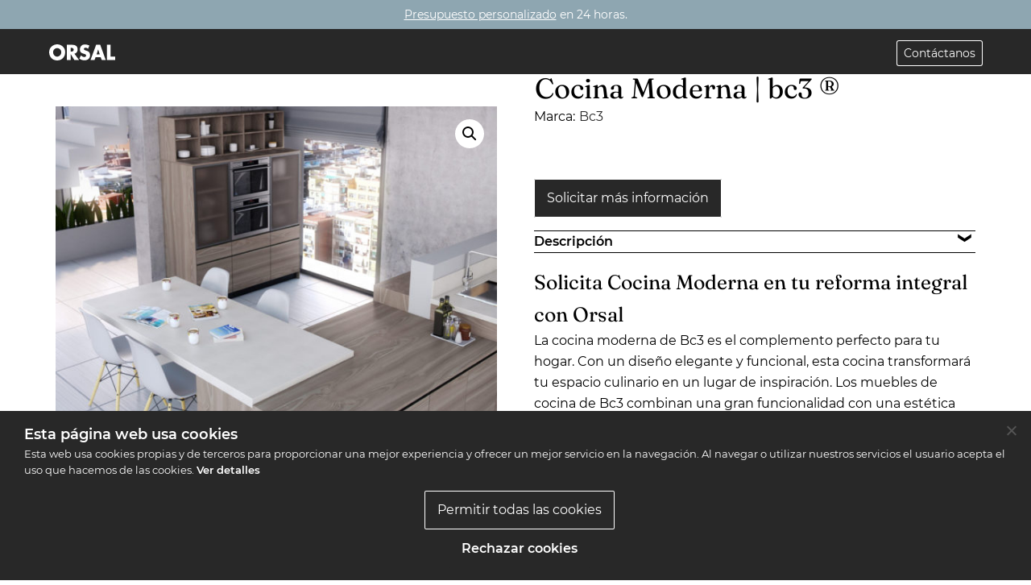

--- FILE ---
content_type: text/html; charset=UTF-8
request_url: https://orsal.com/producto/cocina-moderna-bc3/
body_size: 23300
content:
<!doctype html>
<html lang="es" prefix="og: https://ogp.me/ns#">
<head>
	<meta charset="UTF-8">
	<meta name="viewport" content="width=device-width, initial-scale=1">
	<link rel="profile" href="https://gmpg.org/xfn/11">

		<style>img:is([sizes="auto" i], [sizes^="auto," i]) { contain-intrinsic-size: 3000px 1500px }</style>
	
<!-- Optimización para motores de búsqueda de Rank Math -  https://rankmath.com/ -->
<title>▷ Cocina Moderna | Bc3 ® | ORSAL</title>
<meta name="description" content="Descubre el modelo Cocina Moderna de la marca bc3 ⭐ En Orsal podrás crear espacios con las principales marcas ⭐ Contacta con nosotros y solicita presupuesto."/>
<meta name="robots" content="follow, index, max-snippet:-1, max-video-preview:-1, max-image-preview:large"/>
<link rel="canonical" href="https://orsal.com/producto/cocina-moderna-bc3/" />
<meta property="og:locale" content="es_ES" />
<meta property="og:type" content="product" />
<meta property="og:title" content="▷ Cocina Moderna | Bc3 ® | ORSAL" />
<meta property="og:description" content="Descubre el modelo Cocina Moderna de la marca bc3 ⭐ En Orsal podrás crear espacios con las principales marcas ⭐ Contacta con nosotros y solicita presupuesto." />
<meta property="og:url" content="https://orsal.com/producto/cocina-moderna-bc3/" />
<meta property="og:site_name" content="Orsal" />
<meta property="og:updated_time" content="2023-06-07T16:52:23+01:00" />
<meta property="og:image" content="https://orsal.com/wp-content/uploads/2022/12/14bc3-Cocina-Moderna-34533559.jpg" />
<meta property="og:image:secure_url" content="https://orsal.com/wp-content/uploads/2022/12/14bc3-Cocina-Moderna-34533559.jpg" />
<meta property="og:image:width" content="900" />
<meta property="og:image:height" content="956" />
<meta property="og:image:alt" content="Cocina Moderna" />
<meta property="og:image:type" content="image/jpeg" />
<meta property="product:price:currency" content="USD" />
<meta property="product:availability" content="instock" />
<meta name="twitter:card" content="summary_large_image" />
<meta name="twitter:title" content="▷ Cocina Moderna | Bc3 ® | ORSAL" />
<meta name="twitter:description" content="Descubre el modelo Cocina Moderna de la marca bc3 ⭐ En Orsal podrás crear espacios con las principales marcas ⭐ Contacta con nosotros y solicita presupuesto." />
<meta name="twitter:site" content="@lemonmakers" />
<meta name="twitter:creator" content="@lemonmakers" />
<meta name="twitter:image" content="https://orsal.com/wp-content/uploads/2022/12/14bc3-Cocina-Moderna-34533559.jpg" />
<meta name="twitter:label1" content="Precio" />
<meta name="twitter:data1" content="&#036;0.00" />
<meta name="twitter:label2" content="Disponibilidad" />
<meta name="twitter:data2" content="Hay existencias" />
<script type="application/ld+json" class="rank-math-schema">{"@context":"https://schema.org","@graph":[{"@type":["HomeAndConstructionBusiness","Organization"],"@id":"https://orsal.com/#organization","name":"Orsal","url":"https://orsal.com","sameAs":["https://twitter.com/lemonmakers"],"logo":{"@type":"ImageObject","@id":"https://orsal.com/#logo","url":"https://orsal.com/wp-content/uploads/2021/07/logo-orsal.jpg","contentUrl":"https://orsal.com/wp-content/uploads/2021/07/logo-orsal.jpg","caption":"Orsal","inLanguage":"es","width":"243","height":"70"},"openingHours":["Monday,Tuesday,Wednesday,Thursday,Friday,Saturday,Sunday 09:00-17:00"],"image":{"@id":"https://orsal.com/#logo"}},{"@type":"WebSite","@id":"https://orsal.com/#website","url":"https://orsal.com","name":"Orsal","publisher":{"@id":"https://orsal.com/#organization"},"inLanguage":"es"},{"@type":"ImageObject","@id":"https://orsal.com/wp-content/uploads/2022/12/14bc3-Cocina-Moderna-34533559.jpg","url":"https://orsal.com/wp-content/uploads/2022/12/14bc3-Cocina-Moderna-34533559.jpg","width":"900","height":"956","inLanguage":"es"},{"@type":"ItemPage","@id":"https://orsal.com/producto/cocina-moderna-bc3/#webpage","url":"https://orsal.com/producto/cocina-moderna-bc3/","name":"\u25b7 Cocina Moderna | Bc3 \u00ae | ORSAL","datePublished":"2022-12-22T10:17:10+01:00","dateModified":"2023-06-07T16:52:23+01:00","isPartOf":{"@id":"https://orsal.com/#website"},"primaryImageOfPage":{"@id":"https://orsal.com/wp-content/uploads/2022/12/14bc3-Cocina-Moderna-34533559.jpg"},"inLanguage":"es"},{"@type":"Product","name":"\u25b7 Cocina Moderna | bc3 \u00ae | ORSAL","description":"Descubre el modelo Cocina Moderna de la marca bc3 \u2b50 En Orsal podr\u00e1s crear espacios con las principales marcas \u2b50 Contacta con nosotros y solicita presupuesto.","sku":"3116","category":"bc3","mainEntityOfPage":{"@id":"https://orsal.com/producto/cocina-moderna-bc3/#webpage"},"image":[{"@type":"ImageObject","url":"https://orsal.com/wp-content/uploads/2022/12/14bc3-Cocina-Moderna-34533559.jpg","height":"956","width":"900"},{"@type":"ImageObject","url":"https://orsal.com/wp-content/uploads/2022/12/14bc3-Cocina-Moderna-34553561.jpg","height":"522","width":"900"},{"@type":"ImageObject","url":"https://orsal.com/wp-content/uploads/2022/12/14bc3-Cocina-Moderna-34613567.jpg","height":"507","width":"900"},{"@type":"ImageObject","url":"https://orsal.com/wp-content/uploads/2022/12/14bc3-Cocina-Moderna-34673573.jpg","height":"470","width":"900"},{"@type":"ImageObject","url":"https://orsal.com/wp-content/uploads/2022/12/14bc3-Cocina-Moderna-34653571.jpg","height":"637","width":"900"},{"@type":"ImageObject","url":"https://orsal.com/wp-content/uploads/2022/12/14bc3-Cocina-Moderna-34493555.jpg","height":"711","width":"900"},{"@type":"ImageObject","url":"https://orsal.com/wp-content/uploads/2022/12/14bc3-Cocina-Moderna-34573563.jpg","height":"622","width":"900"},{"@type":"ImageObject","url":"https://orsal.com/wp-content/uploads/2022/12/14bc3-Cocina-Moderna-34633569.jpg","height":"540","width":"900"},{"@type":"ImageObject","url":"https://orsal.com/wp-content/uploads/2022/12/14bc3-Cocina-Moderna-34593565.jpg","height":"495","width":"900"},{"@type":"ImageObject","url":"https://orsal.com/wp-content/uploads/2022/12/14bc3-Cocina-Moderna-34513557.jpg","height":"1237","width":"900"}],"@id":"https://orsal.com/producto/cocina-moderna-bc3/#richSnippet"}]}</script>
<!-- /Plugin Rank Math WordPress SEO -->

<link rel="alternate" type="application/rss+xml" title="Orsal &raquo; Feed" href="https://orsal.com/feed/" />
<link rel="alternate" type="application/rss+xml" title="Orsal &raquo; Feed de los comentarios" href="https://orsal.com/comments/feed/" />
<link rel="alternate" type="application/rss+xml" title="Orsal &raquo; Comentario Cocina Moderna | bc3 ® del feed" href="https://orsal.com/producto/cocina-moderna-bc3/feed/" />
<style type="text/css">.brave_popup{display:none}</style><script data-no-optimize="1"> var brave_popup_data = {}; var bravepop_emailValidation=false; var brave_popup_videos = {};  var brave_popup_formData = {};var brave_popup_adminUser = false; var brave_popup_pageInfo = {"type":"single","pageID":22032,"singleType":"product"};  var bravepop_emailSuggestions={};</script><script>
window._wpemojiSettings = {"baseUrl":"https:\/\/s.w.org\/images\/core\/emoji\/16.0.1\/72x72\/","ext":".png","svgUrl":"https:\/\/s.w.org\/images\/core\/emoji\/16.0.1\/svg\/","svgExt":".svg","source":{"concatemoji":"https:\/\/orsal.com\/wp-includes\/js\/wp-emoji-release.min.js?ver=6.8.3"}};
/*! This file is auto-generated */
!function(s,n){var o,i,e;function c(e){try{var t={supportTests:e,timestamp:(new Date).valueOf()};sessionStorage.setItem(o,JSON.stringify(t))}catch(e){}}function p(e,t,n){e.clearRect(0,0,e.canvas.width,e.canvas.height),e.fillText(t,0,0);var t=new Uint32Array(e.getImageData(0,0,e.canvas.width,e.canvas.height).data),a=(e.clearRect(0,0,e.canvas.width,e.canvas.height),e.fillText(n,0,0),new Uint32Array(e.getImageData(0,0,e.canvas.width,e.canvas.height).data));return t.every(function(e,t){return e===a[t]})}function u(e,t){e.clearRect(0,0,e.canvas.width,e.canvas.height),e.fillText(t,0,0);for(var n=e.getImageData(16,16,1,1),a=0;a<n.data.length;a++)if(0!==n.data[a])return!1;return!0}function f(e,t,n,a){switch(t){case"flag":return n(e,"\ud83c\udff3\ufe0f\u200d\u26a7\ufe0f","\ud83c\udff3\ufe0f\u200b\u26a7\ufe0f")?!1:!n(e,"\ud83c\udde8\ud83c\uddf6","\ud83c\udde8\u200b\ud83c\uddf6")&&!n(e,"\ud83c\udff4\udb40\udc67\udb40\udc62\udb40\udc65\udb40\udc6e\udb40\udc67\udb40\udc7f","\ud83c\udff4\u200b\udb40\udc67\u200b\udb40\udc62\u200b\udb40\udc65\u200b\udb40\udc6e\u200b\udb40\udc67\u200b\udb40\udc7f");case"emoji":return!a(e,"\ud83e\udedf")}return!1}function g(e,t,n,a){var r="undefined"!=typeof WorkerGlobalScope&&self instanceof WorkerGlobalScope?new OffscreenCanvas(300,150):s.createElement("canvas"),o=r.getContext("2d",{willReadFrequently:!0}),i=(o.textBaseline="top",o.font="600 32px Arial",{});return e.forEach(function(e){i[e]=t(o,e,n,a)}),i}function t(e){var t=s.createElement("script");t.src=e,t.defer=!0,s.head.appendChild(t)}"undefined"!=typeof Promise&&(o="wpEmojiSettingsSupports",i=["flag","emoji"],n.supports={everything:!0,everythingExceptFlag:!0},e=new Promise(function(e){s.addEventListener("DOMContentLoaded",e,{once:!0})}),new Promise(function(t){var n=function(){try{var e=JSON.parse(sessionStorage.getItem(o));if("object"==typeof e&&"number"==typeof e.timestamp&&(new Date).valueOf()<e.timestamp+604800&&"object"==typeof e.supportTests)return e.supportTests}catch(e){}return null}();if(!n){if("undefined"!=typeof Worker&&"undefined"!=typeof OffscreenCanvas&&"undefined"!=typeof URL&&URL.createObjectURL&&"undefined"!=typeof Blob)try{var e="postMessage("+g.toString()+"("+[JSON.stringify(i),f.toString(),p.toString(),u.toString()].join(",")+"));",a=new Blob([e],{type:"text/javascript"}),r=new Worker(URL.createObjectURL(a),{name:"wpTestEmojiSupports"});return void(r.onmessage=function(e){c(n=e.data),r.terminate(),t(n)})}catch(e){}c(n=g(i,f,p,u))}t(n)}).then(function(e){for(var t in e)n.supports[t]=e[t],n.supports.everything=n.supports.everything&&n.supports[t],"flag"!==t&&(n.supports.everythingExceptFlag=n.supports.everythingExceptFlag&&n.supports[t]);n.supports.everythingExceptFlag=n.supports.everythingExceptFlag&&!n.supports.flag,n.DOMReady=!1,n.readyCallback=function(){n.DOMReady=!0}}).then(function(){return e}).then(function(){var e;n.supports.everything||(n.readyCallback(),(e=n.source||{}).concatemoji?t(e.concatemoji):e.wpemoji&&e.twemoji&&(t(e.twemoji),t(e.wpemoji)))}))}((window,document),window._wpemojiSettings);
</script>
<link rel='stylesheet' id='stripe-main-styles-css' href='https://orsal.com/wp-content/mu-plugins/vendor/godaddy/mwc-core/assets/css/stripe-settings.css' media='all' />
<style id='wp-emoji-styles-inline-css'>

	img.wp-smiley, img.emoji {
		display: inline !important;
		border: none !important;
		box-shadow: none !important;
		height: 1em !important;
		width: 1em !important;
		margin: 0 0.07em !important;
		vertical-align: -0.1em !important;
		background: none !important;
		padding: 0 !important;
	}
</style>
<link rel='stylesheet' id='wp-block-library-css' href='https://orsal.com/wp-includes/css/dist/block-library/style.min.css?ver=6.8.3' media='all' />
<style id='classic-theme-styles-inline-css'>
/*! This file is auto-generated */
.wp-block-button__link{color:#fff;background-color:#32373c;border-radius:9999px;box-shadow:none;text-decoration:none;padding:calc(.667em + 2px) calc(1.333em + 2px);font-size:1.125em}.wp-block-file__button{background:#32373c;color:#fff;text-decoration:none}
</style>
<style id='safe-svg-svg-icon-style-inline-css'>
.safe-svg-cover{text-align:center}.safe-svg-cover .safe-svg-inside{display:inline-block;max-width:100%}.safe-svg-cover svg{fill:currentColor;height:100%;max-height:100%;max-width:100%;width:100%}

</style>
<style id='joinchat-button-style-inline-css'>
.wp-block-joinchat-button{border:none!important;text-align:center}.wp-block-joinchat-button figure{display:table;margin:0 auto;padding:0}.wp-block-joinchat-button figcaption{font:normal normal 400 .6em/2em var(--wp--preset--font-family--system-font,sans-serif);margin:0;padding:0}.wp-block-joinchat-button .joinchat-button__qr{background-color:#fff;border:6px solid #25d366;border-radius:30px;box-sizing:content-box;display:block;height:200px;margin:auto;overflow:hidden;padding:10px;width:200px}.wp-block-joinchat-button .joinchat-button__qr canvas,.wp-block-joinchat-button .joinchat-button__qr img{display:block;margin:auto}.wp-block-joinchat-button .joinchat-button__link{align-items:center;background-color:#25d366;border:6px solid #25d366;border-radius:30px;display:inline-flex;flex-flow:row nowrap;justify-content:center;line-height:1.25em;margin:0 auto;text-decoration:none}.wp-block-joinchat-button .joinchat-button__link:before{background:transparent var(--joinchat-ico) no-repeat center;background-size:100%;content:"";display:block;height:1.5em;margin:-.75em .75em -.75em 0;width:1.5em}.wp-block-joinchat-button figure+.joinchat-button__link{margin-top:10px}@media (orientation:landscape)and (min-height:481px),(orientation:portrait)and (min-width:481px){.wp-block-joinchat-button.joinchat-button--qr-only figure+.joinchat-button__link{display:none}}@media (max-width:480px),(orientation:landscape)and (max-height:480px){.wp-block-joinchat-button figure{display:none}}

</style>
<style id='global-styles-inline-css'>
:root{--wp--preset--aspect-ratio--square: 1;--wp--preset--aspect-ratio--4-3: 4/3;--wp--preset--aspect-ratio--3-4: 3/4;--wp--preset--aspect-ratio--3-2: 3/2;--wp--preset--aspect-ratio--2-3: 2/3;--wp--preset--aspect-ratio--16-9: 16/9;--wp--preset--aspect-ratio--9-16: 9/16;--wp--preset--color--black: #000000;--wp--preset--color--cyan-bluish-gray: #abb8c3;--wp--preset--color--white: #ffffff;--wp--preset--color--pale-pink: #f78da7;--wp--preset--color--vivid-red: #cf2e2e;--wp--preset--color--luminous-vivid-orange: #ff6900;--wp--preset--color--luminous-vivid-amber: #fcb900;--wp--preset--color--light-green-cyan: #7bdcb5;--wp--preset--color--vivid-green-cyan: #00d084;--wp--preset--color--pale-cyan-blue: #8ed1fc;--wp--preset--color--vivid-cyan-blue: #0693e3;--wp--preset--color--vivid-purple: #9b51e0;--wp--preset--gradient--vivid-cyan-blue-to-vivid-purple: linear-gradient(135deg,rgba(6,147,227,1) 0%,rgb(155,81,224) 100%);--wp--preset--gradient--light-green-cyan-to-vivid-green-cyan: linear-gradient(135deg,rgb(122,220,180) 0%,rgb(0,208,130) 100%);--wp--preset--gradient--luminous-vivid-amber-to-luminous-vivid-orange: linear-gradient(135deg,rgba(252,185,0,1) 0%,rgba(255,105,0,1) 100%);--wp--preset--gradient--luminous-vivid-orange-to-vivid-red: linear-gradient(135deg,rgba(255,105,0,1) 0%,rgb(207,46,46) 100%);--wp--preset--gradient--very-light-gray-to-cyan-bluish-gray: linear-gradient(135deg,rgb(238,238,238) 0%,rgb(169,184,195) 100%);--wp--preset--gradient--cool-to-warm-spectrum: linear-gradient(135deg,rgb(74,234,220) 0%,rgb(151,120,209) 20%,rgb(207,42,186) 40%,rgb(238,44,130) 60%,rgb(251,105,98) 80%,rgb(254,248,76) 100%);--wp--preset--gradient--blush-light-purple: linear-gradient(135deg,rgb(255,206,236) 0%,rgb(152,150,240) 100%);--wp--preset--gradient--blush-bordeaux: linear-gradient(135deg,rgb(254,205,165) 0%,rgb(254,45,45) 50%,rgb(107,0,62) 100%);--wp--preset--gradient--luminous-dusk: linear-gradient(135deg,rgb(255,203,112) 0%,rgb(199,81,192) 50%,rgb(65,88,208) 100%);--wp--preset--gradient--pale-ocean: linear-gradient(135deg,rgb(255,245,203) 0%,rgb(182,227,212) 50%,rgb(51,167,181) 100%);--wp--preset--gradient--electric-grass: linear-gradient(135deg,rgb(202,248,128) 0%,rgb(113,206,126) 100%);--wp--preset--gradient--midnight: linear-gradient(135deg,rgb(2,3,129) 0%,rgb(40,116,252) 100%);--wp--preset--font-size--small: 13px;--wp--preset--font-size--medium: 20px;--wp--preset--font-size--large: 36px;--wp--preset--font-size--x-large: 42px;--wp--preset--spacing--20: 0.44rem;--wp--preset--spacing--30: 0.67rem;--wp--preset--spacing--40: 1rem;--wp--preset--spacing--50: 1.5rem;--wp--preset--spacing--60: 2.25rem;--wp--preset--spacing--70: 3.38rem;--wp--preset--spacing--80: 5.06rem;--wp--preset--shadow--natural: 6px 6px 9px rgba(0, 0, 0, 0.2);--wp--preset--shadow--deep: 12px 12px 50px rgba(0, 0, 0, 0.4);--wp--preset--shadow--sharp: 6px 6px 0px rgba(0, 0, 0, 0.2);--wp--preset--shadow--outlined: 6px 6px 0px -3px rgba(255, 255, 255, 1), 6px 6px rgba(0, 0, 0, 1);--wp--preset--shadow--crisp: 6px 6px 0px rgba(0, 0, 0, 1);}:where(.is-layout-flex){gap: 0.5em;}:where(.is-layout-grid){gap: 0.5em;}body .is-layout-flex{display: flex;}.is-layout-flex{flex-wrap: wrap;align-items: center;}.is-layout-flex > :is(*, div){margin: 0;}body .is-layout-grid{display: grid;}.is-layout-grid > :is(*, div){margin: 0;}:where(.wp-block-columns.is-layout-flex){gap: 2em;}:where(.wp-block-columns.is-layout-grid){gap: 2em;}:where(.wp-block-post-template.is-layout-flex){gap: 1.25em;}:where(.wp-block-post-template.is-layout-grid){gap: 1.25em;}.has-black-color{color: var(--wp--preset--color--black) !important;}.has-cyan-bluish-gray-color{color: var(--wp--preset--color--cyan-bluish-gray) !important;}.has-white-color{color: var(--wp--preset--color--white) !important;}.has-pale-pink-color{color: var(--wp--preset--color--pale-pink) !important;}.has-vivid-red-color{color: var(--wp--preset--color--vivid-red) !important;}.has-luminous-vivid-orange-color{color: var(--wp--preset--color--luminous-vivid-orange) !important;}.has-luminous-vivid-amber-color{color: var(--wp--preset--color--luminous-vivid-amber) !important;}.has-light-green-cyan-color{color: var(--wp--preset--color--light-green-cyan) !important;}.has-vivid-green-cyan-color{color: var(--wp--preset--color--vivid-green-cyan) !important;}.has-pale-cyan-blue-color{color: var(--wp--preset--color--pale-cyan-blue) !important;}.has-vivid-cyan-blue-color{color: var(--wp--preset--color--vivid-cyan-blue) !important;}.has-vivid-purple-color{color: var(--wp--preset--color--vivid-purple) !important;}.has-black-background-color{background-color: var(--wp--preset--color--black) !important;}.has-cyan-bluish-gray-background-color{background-color: var(--wp--preset--color--cyan-bluish-gray) !important;}.has-white-background-color{background-color: var(--wp--preset--color--white) !important;}.has-pale-pink-background-color{background-color: var(--wp--preset--color--pale-pink) !important;}.has-vivid-red-background-color{background-color: var(--wp--preset--color--vivid-red) !important;}.has-luminous-vivid-orange-background-color{background-color: var(--wp--preset--color--luminous-vivid-orange) !important;}.has-luminous-vivid-amber-background-color{background-color: var(--wp--preset--color--luminous-vivid-amber) !important;}.has-light-green-cyan-background-color{background-color: var(--wp--preset--color--light-green-cyan) !important;}.has-vivid-green-cyan-background-color{background-color: var(--wp--preset--color--vivid-green-cyan) !important;}.has-pale-cyan-blue-background-color{background-color: var(--wp--preset--color--pale-cyan-blue) !important;}.has-vivid-cyan-blue-background-color{background-color: var(--wp--preset--color--vivid-cyan-blue) !important;}.has-vivid-purple-background-color{background-color: var(--wp--preset--color--vivid-purple) !important;}.has-black-border-color{border-color: var(--wp--preset--color--black) !important;}.has-cyan-bluish-gray-border-color{border-color: var(--wp--preset--color--cyan-bluish-gray) !important;}.has-white-border-color{border-color: var(--wp--preset--color--white) !important;}.has-pale-pink-border-color{border-color: var(--wp--preset--color--pale-pink) !important;}.has-vivid-red-border-color{border-color: var(--wp--preset--color--vivid-red) !important;}.has-luminous-vivid-orange-border-color{border-color: var(--wp--preset--color--luminous-vivid-orange) !important;}.has-luminous-vivid-amber-border-color{border-color: var(--wp--preset--color--luminous-vivid-amber) !important;}.has-light-green-cyan-border-color{border-color: var(--wp--preset--color--light-green-cyan) !important;}.has-vivid-green-cyan-border-color{border-color: var(--wp--preset--color--vivid-green-cyan) !important;}.has-pale-cyan-blue-border-color{border-color: var(--wp--preset--color--pale-cyan-blue) !important;}.has-vivid-cyan-blue-border-color{border-color: var(--wp--preset--color--vivid-cyan-blue) !important;}.has-vivid-purple-border-color{border-color: var(--wp--preset--color--vivid-purple) !important;}.has-vivid-cyan-blue-to-vivid-purple-gradient-background{background: var(--wp--preset--gradient--vivid-cyan-blue-to-vivid-purple) !important;}.has-light-green-cyan-to-vivid-green-cyan-gradient-background{background: var(--wp--preset--gradient--light-green-cyan-to-vivid-green-cyan) !important;}.has-luminous-vivid-amber-to-luminous-vivid-orange-gradient-background{background: var(--wp--preset--gradient--luminous-vivid-amber-to-luminous-vivid-orange) !important;}.has-luminous-vivid-orange-to-vivid-red-gradient-background{background: var(--wp--preset--gradient--luminous-vivid-orange-to-vivid-red) !important;}.has-very-light-gray-to-cyan-bluish-gray-gradient-background{background: var(--wp--preset--gradient--very-light-gray-to-cyan-bluish-gray) !important;}.has-cool-to-warm-spectrum-gradient-background{background: var(--wp--preset--gradient--cool-to-warm-spectrum) !important;}.has-blush-light-purple-gradient-background{background: var(--wp--preset--gradient--blush-light-purple) !important;}.has-blush-bordeaux-gradient-background{background: var(--wp--preset--gradient--blush-bordeaux) !important;}.has-luminous-dusk-gradient-background{background: var(--wp--preset--gradient--luminous-dusk) !important;}.has-pale-ocean-gradient-background{background: var(--wp--preset--gradient--pale-ocean) !important;}.has-electric-grass-gradient-background{background: var(--wp--preset--gradient--electric-grass) !important;}.has-midnight-gradient-background{background: var(--wp--preset--gradient--midnight) !important;}.has-small-font-size{font-size: var(--wp--preset--font-size--small) !important;}.has-medium-font-size{font-size: var(--wp--preset--font-size--medium) !important;}.has-large-font-size{font-size: var(--wp--preset--font-size--large) !important;}.has-x-large-font-size{font-size: var(--wp--preset--font-size--x-large) !important;}
:where(.wp-block-post-template.is-layout-flex){gap: 1.25em;}:where(.wp-block-post-template.is-layout-grid){gap: 1.25em;}
:where(.wp-block-columns.is-layout-flex){gap: 2em;}:where(.wp-block-columns.is-layout-grid){gap: 2em;}
:root :where(.wp-block-pullquote){font-size: 1.5em;line-height: 1.6;}
</style>
<link rel='stylesheet' id='contact-form-7-css' href='https://orsal.com/wp-content/plugins/contact-form-7/includes/css/styles.css?ver=6.1.4' media='all' />
<link rel='stylesheet' id='cookie-notice-front-css' href='https://orsal.com/wp-content/plugins/cookie-notice/css/front.min.css?ver=2.5.11' media='all' />
<link rel='stylesheet' id='menu-image-css' href='https://orsal.com/wp-content/plugins/menu-image/includes/css/menu-image.css?ver=3.13' media='all' />
<link rel='stylesheet' id='dashicons-css' href='https://orsal.com/wp-includes/css/dashicons.min.css?ver=6.8.3' media='all' />
<link rel='stylesheet' id='photoswipe-css' href='https://orsal.com/wp-content/plugins/woocommerce/assets/css/photoswipe/photoswipe.min.css?ver=10.4.3' media='all' />
<link rel='stylesheet' id='photoswipe-default-skin-css' href='https://orsal.com/wp-content/plugins/woocommerce/assets/css/photoswipe/default-skin/default-skin.min.css?ver=10.4.3' media='all' />
<link rel='stylesheet' id='woocommerce-layout-css' href='https://orsal.com/wp-content/plugins/woocommerce/assets/css/woocommerce-layout.css?ver=10.4.3' media='all' />
<link rel='stylesheet' id='woocommerce-smallscreen-css' href='https://orsal.com/wp-content/plugins/woocommerce/assets/css/woocommerce-smallscreen.css?ver=10.4.3' media='only screen and (max-width: 768px)' />
<link rel='stylesheet' id='woocommerce-general-css' href='https://orsal.com/wp-content/plugins/woocommerce/assets/css/woocommerce.css?ver=10.4.3' media='all' />
<style id='woocommerce-inline-inline-css'>
.woocommerce form .form-row .required { visibility: visible; }
</style>
<link rel='stylesheet' id='da-wp-swiper-slides-frontend-css' href='https://orsal.com/wp-content/plugins/wp-swiper/build/frontend.css?ver=1.3.12' media='all' />
<link rel='stylesheet' id='wpcf7-redirect-script-frontend-css' href='https://orsal.com/wp-content/plugins/wpcf7-redirect/build/assets/frontend-script.css?ver=2c532d7e2be36f6af233' media='all' />
<link rel='stylesheet' id='wp-components-css' href='https://orsal.com/wp-includes/css/dist/components/style.min.css?ver=6.8.3' media='all' />
<link rel='stylesheet' id='godaddy-styles-css' href='https://orsal.com/wp-content/mu-plugins/vendor/wpex/godaddy-launch/includes/Dependencies/GoDaddy/Styles/build/latest.css?ver=2.0.2' media='all' />
<link rel='stylesheet' id='_vendors-theme-style-css' href='https://orsal.com/wp-content/themes/orsaltheme/theme-vendors.css?ver=1649850038' media='all' />
<link rel='stylesheet' id='_theme-style-css' href='https://orsal.com/wp-content/themes/orsaltheme/style.css?ver=1690365612' media='all' />
<script src="https://orsal.com/wp-includes/js/jquery/jquery.min.js?ver=3.7.1" id="jquery-core-js"></script>
<script src="https://orsal.com/wp-includes/js/jquery/jquery-migrate.min.js?ver=3.4.1" id="jquery-migrate-js"></script>
<script src="https://orsal.com/wp-content/plugins/woocommerce/assets/js/jquery-blockui/jquery.blockUI.min.js?ver=2.7.0-wc.10.4.3" id="wc-jquery-blockui-js" defer data-wp-strategy="defer"></script>
<script id="wc-add-to-cart-js-extra">
var wc_add_to_cart_params = {"ajax_url":"\/wp-admin\/admin-ajax.php","wc_ajax_url":"\/?wc-ajax=%%endpoint%%","i18n_view_cart":"Ver carrito","cart_url":"https:\/\/orsal.com\/carrito\/","is_cart":"","cart_redirect_after_add":"no"};
</script>
<script src="https://orsal.com/wp-content/plugins/woocommerce/assets/js/frontend/add-to-cart.min.js?ver=10.4.3" id="wc-add-to-cart-js" defer data-wp-strategy="defer"></script>
<script src="https://orsal.com/wp-content/plugins/woocommerce/assets/js/zoom/jquery.zoom.min.js?ver=1.7.21-wc.10.4.3" id="wc-zoom-js" defer data-wp-strategy="defer"></script>
<script src="https://orsal.com/wp-content/plugins/woocommerce/assets/js/flexslider/jquery.flexslider.min.js?ver=2.7.2-wc.10.4.3" id="wc-flexslider-js" defer data-wp-strategy="defer"></script>
<script src="https://orsal.com/wp-content/plugins/woocommerce/assets/js/photoswipe/photoswipe.min.js?ver=4.1.1-wc.10.4.3" id="wc-photoswipe-js" defer data-wp-strategy="defer"></script>
<script src="https://orsal.com/wp-content/plugins/woocommerce/assets/js/photoswipe/photoswipe-ui-default.min.js?ver=4.1.1-wc.10.4.3" id="wc-photoswipe-ui-default-js" defer data-wp-strategy="defer"></script>
<script id="wc-single-product-js-extra">
var wc_single_product_params = {"i18n_required_rating_text":"Por favor elige una puntuaci\u00f3n","i18n_rating_options":["1 de 5 estrellas","2 de 5 estrellas","3 de 5 estrellas","4 de 5 estrellas","5 de 5 estrellas"],"i18n_product_gallery_trigger_text":"Ver galer\u00eda de im\u00e1genes a pantalla completa","review_rating_required":"yes","flexslider":{"rtl":false,"animation":"slide","smoothHeight":true,"directionNav":false,"controlNav":"thumbnails","slideshow":false,"animationSpeed":500,"animationLoop":false,"allowOneSlide":false},"zoom_enabled":"1","zoom_options":[],"photoswipe_enabled":"1","photoswipe_options":{"shareEl":false,"closeOnScroll":false,"history":false,"hideAnimationDuration":0,"showAnimationDuration":0},"flexslider_enabled":"1"};
</script>
<script src="https://orsal.com/wp-content/plugins/woocommerce/assets/js/frontend/single-product.min.js?ver=10.4.3" id="wc-single-product-js" defer data-wp-strategy="defer"></script>
<script src="https://orsal.com/wp-content/plugins/woocommerce/assets/js/js-cookie/js.cookie.min.js?ver=2.1.4-wc.10.4.3" id="wc-js-cookie-js" defer data-wp-strategy="defer"></script>
<script id="woocommerce-js-extra">
var woocommerce_params = {"ajax_url":"\/wp-admin\/admin-ajax.php","wc_ajax_url":"\/?wc-ajax=%%endpoint%%","i18n_password_show":"Mostrar contrase\u00f1a","i18n_password_hide":"Ocultar contrase\u00f1a"};
</script>
<script src="https://orsal.com/wp-content/plugins/woocommerce/assets/js/frontend/woocommerce.min.js?ver=10.4.3" id="woocommerce-js" defer data-wp-strategy="defer"></script>
<script src="https://orsal.com/wp-content/plugins/wp-swiper/build/frontend.build.js?ver=1.3.12" id="da-wp-swiper-slides-frontend-js"></script>
<script src="https://orsal.com/wp-content/themes/orsaltheme/dist/js/theme-vendors.js?ver=1651663595" id="_vendors-theme-scripts-js"></script>
<link rel="https://api.w.org/" href="https://orsal.com/wp-json/" /><link rel="alternate" title="JSON" type="application/json" href="https://orsal.com/wp-json/wp/v2/product/22032" /><link rel="EditURI" type="application/rsd+xml" title="RSD" href="https://orsal.com/xmlrpc.php?rsd" />
<meta name="generator" content="WordPress 6.8.3" />
<link rel='shortlink' href='https://orsal.com/?p=22032' />
<link rel="alternate" title="oEmbed (JSON)" type="application/json+oembed" href="https://orsal.com/wp-json/oembed/1.0/embed?url=https%3A%2F%2Forsal.com%2Fproducto%2Fcocina-moderna-bc3%2F" />
<link rel="alternate" title="oEmbed (XML)" type="text/xml+oembed" href="https://orsal.com/wp-json/oembed/1.0/embed?url=https%3A%2F%2Forsal.com%2Fproducto%2Fcocina-moderna-bc3%2F&#038;format=xml" />
<!-- Global site tag (gtag.js) - Google Analytics -->
<script async src="https://www.googletagmanager.com/gtag/js?id=UA-19326386-1"></script>
<script>
  window.dataLayer = window.dataLayer || [];
  function gtag(){dataLayer.push(arguments);}
  gtag('js', new Date());

  gtag('config', 'UA-19326386-1');
</script>
<!-- Google Tag Manager -->
<script>(function(w,d,s,l,i){w[l]=w[l]||[];w[l].push({'gtm.start':
new Date().getTime(),event:'gtm.js'});var f=d.getElementsByTagName(s)[0],
j=d.createElement(s),dl=l!='dataLayer'?'&l='+l:'';j.async=true;j.src=
'https://www.googletagmanager.com/gtm.js?id='+i+dl;f.parentNode.insertBefore(j,f);
})(window,document,'script','dataLayer','GTM-PFRSCVR');</script>
<!-- End Google Tag Manager --><meta name="ti-site-data" content="[base64]" />	<noscript><style>.woocommerce-product-gallery{ opacity: 1 !important; }</style></noscript>
	<style>.recentcomments a{display:inline !important;padding:0 !important;margin:0 !important;}</style><link rel="icon" href="https://orsal.com/wp-content/uploads/2021/07/cropped-favicon-32x32.png" sizes="32x32" />
<link rel="icon" href="https://orsal.com/wp-content/uploads/2021/07/cropped-favicon-192x192.png" sizes="192x192" />
<link rel="apple-touch-icon" href="https://orsal.com/wp-content/uploads/2021/07/cropped-favicon-180x180.png" />
<meta name="msapplication-TileImage" content="https://orsal.com/wp-content/uploads/2021/07/cropped-favicon-270x270.png" />
</head>

<body class="wp-singular product-template-default single single-product postid-22032 wp-theme-orsaltheme theme-orsaltheme cookies-not-set woocommerce woocommerce-page woocommerce-no-js product-cocina-moderna-bc3">
<!-- Google Tag Manager (noscript) -->
<noscript><iframe src="https://www.googletagmanager.com/ns.html?id=GTM-PFRSCVR"
height="0" width="0" style="display:none;visibility:hidden"></iframe></noscript>
<!-- End Google Tag Manager (noscript) -->

<script type="application/ld+json">
{
  "@context": "https://schema.org",
  "@type": "Corporation",
  "name": "Orsal",
  "alternateName": "ORSAL SL",
  "url": "https://orsal.com/",
  "logo": "https://orsal.com/wp-content/uploads/2021/07/logo-orsal.jpg",
  "contactPoint": {
    "@type": "ContactPoint",
    "telephone": "96 139 90 69",
    "contactType": "customer service",
    "areaServed": "ES",
    "availableLanguage": "es"
  }
}
</script>
<header id="website-header" class="website__header website__header--white">	
				<div class="website__header__topbar">
			<p><span style="font-weight: 400;"><a href="/contacto">Presupuesto personalizado</a> en 24 horas</span>.</p>
		</div>
		<div class="website__header__content | grid">
			<a class="logo" href="https://orsal.com">
				<svg id="logo_orsal" fill="currentColor" width="218" height="100%" viewBox="0 0 218 52" fill="none" xmlns="http://www.w3.org/2000/svg">
<path d="M203.08 1.61803H190.635V50.3931H218V39.6584H203.08V1.61803ZM167.006 32.2155H156.653L161.802 16.6936H161.933L167.006 32.2155ZM170.38 41.9124L173.491 50.382H186.757L168.725 1.61803H155.131L136.716 50.3931H149.927L153.224 41.9236H170.38V41.9124ZM133.166 4.32961C128.916 1.87468 123.011 0.323605 118.18 0.323605C108.595 0.323605 101.671 6.79571 101.671 16.6936C101.671 26.1339 106.82 28.2094 114.631 30.4747C117.293 31.2558 122.19 32.4833 122.19 36.0429C122.19 39.4687 119.078 40.9639 116.153 40.9639C111.903 40.9639 108.211 38.6987 105.1 35.9202L99.7651 46.1416C104.651 49.6343 110.556 51.7099 116.592 51.7099C121.423 51.7099 126.429 50.3485 130.187 47.1124C133.999 43.8094 135.138 38.8326 135.138 33.9785C135.138 26.0893 129.989 22.6635 123.329 20.6549L120.152 19.6841C117.994 18.97 114.631 17.8764 114.631 15.0309C114.631 12.3193 117.676 10.9579 119.966 10.9579C123.011 10.9579 125.936 12.2524 128.226 14.194L133.166 4.32961ZM71.1841 11.315H72.3891C76.4534 11.315 81.0215 12.0961 81.0215 17.3966C81.0215 22.697 76.4534 23.4781 72.3891 23.4781H71.1841V11.315ZM83.5082 30.3966C90.3002 29.1691 93.981 23.3442 93.981 16.6155C93.981 6.20429 86.8056 1.60687 77.3407 1.60687H58.7395V50.382H71.1841V31.6352H71.3156L83.0591 50.3931H98.5491L83.5082 30.3966ZM26.4777 12.2858C33.905 12.2858 40.0068 18.4343 40.0068 25.1519C40.0068 33.5657 33.916 39.703 26.4777 39.703C19.0504 39.703 12.9485 33.5545 12.9485 25.1519C12.9595 18.4343 19.0504 12.2858 26.4777 12.2858ZM26.4777 0C12.6966 0 0 10.3442 0 25.0961C0 40.8747 11.1081 52 26.4777 52C41.8472 52 52.9554 40.8747 52.9554 25.0961C52.9663 10.3442 40.2588 0 26.4777 0Z" />
</svg>
			</a>
			<!-- menu -->
			<ul class="header-menu"><li id="menu-item-35" class="menu-item menu-item-type-post_type menu-item-object-page menu-item-35"><a href="https://orsal.com/servicios/">Servicios</a></li>
<li id="menu-item-34" class="menu-item menu-item-type-post_type menu-item-object-page menu-item-34"><a href="https://orsal.com/proyectos/">Proyectos</a></li>
<li id="menu-item-32" class="menu-item menu-item-type-post_type menu-item-object-page menu-item-32"><a href="https://orsal.com/marcas/">Marcas</a></li>
<li id="menu-item-10004" class="menu-item menu-item-type-post_type menu-item-object-page menu-item-10004"><a href="https://orsal.com/eventos/">Eventos</a></li>
<li id="menu-item-10252" class="menu-item menu-item-type-post_type menu-item-object-page menu-item-10252"><a href="https://orsal.com/catalogos/">Catálogos</a></li>
<li id="menu-item-33" class="menu-item menu-item-type-post_type menu-item-object-page menu-item-33"><a href="https://orsal.com/novedades/">Novedades</a></li>
<li id="menu-item-31" class="menu-item menu-item-type-post_type menu-item-object-page menu-item-31"><a rel="nofollow" href="https://orsal.com/contacto/">Contáctanos</a></li>
</ul>			<div class="btn-cta-mv">
				<a rel="nofollow" href="/contacto/">Contáctanos</a>
			</div>
			<button class="btn-slidermenu js-btn-slidermenu">
				<svg id="icon-slidermenu" fill="currentColor" width="24" height="100%" viewBox="0 0 24 24" xmlns="http://www.w3.org/2000/svg">
<g>
  <path class="line line-1" fill-rule="evenodd" clip-rule="evenodd" d="M3 6V7H21V6H3Z" />
  <path class="line line-2" fill-rule="evenodd" clip-rule="evenodd" d="M3 12H21V11H3V12Z"/>
  <path class="line line-3" fill-rule="evenodd" clip-rule="evenodd" d="M3 17H21V16H3V17Z" />
</g>
</svg>
			</button>
			<button class="btn-slidermenu-close js-btn-slidermenu-close">
				<svg fill="currentColor" width="24" height="24" viewBox="0 0 24 24">
	<polygon points="18.4,6.2 17.7,5.5 12,11.2 6.3,5.5 5.6,6.2 11.3,11.9 5.6,17.5 6.3,18.3 12,12.6 17.7,18.3 18.4,17.5 12.7,11.9 "/>
</svg>
			</button>
	</div>
</header>

<main id="website" class="website"><div id="website-content" class="website__content">
		
<article id="post-22032" class="post-22032 product type-product status-publish has-post-thumbnail product_cat-bc3 first instock shipping-taxable product-type-simple">
	<header class="entry-header">
		<h1 class="entry-title">Cocina Moderna | bc3 ®</h1>	</header><!-- .entry-header -->

	
			<div class="post-thumbnail">
							</div><!-- .post-thumbnail -->

		
	<div class="entry-content">
		<div class="woocommerce">			<div class="single-product" data-product-page-preselected-id="0">
				<div class="woocommerce-notices-wrapper"></div><div id="product-22032" class="grid product type-product post-22032 status-publish instock product_cat-bc3 has-post-thumbnail shipping-taxable product-type-simple">

	<div class="woocommerce-product-gallery woocommerce-product-gallery--with-images woocommerce-product-gallery--columns-4 images" data-columns="4" style="opacity: 0; transition: opacity .25s ease-in-out;">
	<div class="woocommerce-product-gallery__wrapper">
		<div data-thumb="https://orsal.com/wp-content/uploads/2022/12/14bc3-Cocina-Moderna-34533559-100x100.jpg" data-thumb-alt="Cocina Moderna | bc3 ®" data-thumb-srcset="https://orsal.com/wp-content/uploads/2022/12/14bc3-Cocina-Moderna-34533559-100x100.jpg 100w, https://orsal.com/wp-content/uploads/2022/12/14bc3-Cocina-Moderna-34533559-150x150.jpg 150w, https://orsal.com/wp-content/uploads/2022/12/14bc3-Cocina-Moderna-34533559-24x24.jpg 24w, https://orsal.com/wp-content/uploads/2022/12/14bc3-Cocina-Moderna-34533559-300x300.jpg 300w"  data-thumb-sizes="(max-width: 100px) 100vw, 100px" class="woocommerce-product-gallery__image"><a href="https://orsal.com/wp-content/uploads/2022/12/14bc3-Cocina-Moderna-34533559.jpg"><img decoding="async" width="600" height="637" src="https://orsal.com/wp-content/uploads/2022/12/14bc3-Cocina-Moderna-34533559-600x637.jpg" class="wp-post-image" alt="Cocina Moderna | bc3 ®" data-caption="" data-src="https://orsal.com/wp-content/uploads/2022/12/14bc3-Cocina-Moderna-34533559.jpg" data-large_image="https://orsal.com/wp-content/uploads/2022/12/14bc3-Cocina-Moderna-34533559.jpg" data-large_image_width="900" data-large_image_height="956" srcset="https://orsal.com/wp-content/uploads/2022/12/14bc3-Cocina-Moderna-34533559-600x637.jpg 600w, https://orsal.com/wp-content/uploads/2022/12/14bc3-Cocina-Moderna-34533559-282x300.jpg 282w, https://orsal.com/wp-content/uploads/2022/12/14bc3-Cocina-Moderna-34533559-768x816.jpg 768w, https://orsal.com/wp-content/uploads/2022/12/14bc3-Cocina-Moderna-34533559-24x24.jpg 24w, https://orsal.com/wp-content/uploads/2022/12/14bc3-Cocina-Moderna-34533559-34x36.jpg 34w, https://orsal.com/wp-content/uploads/2022/12/14bc3-Cocina-Moderna-34533559-45x48.jpg 45w, https://orsal.com/wp-content/uploads/2022/12/14bc3-Cocina-Moderna-34533559.jpg 900w" sizes="(max-width: 600px) 100vw, 600px" title="Cocina Moderna | bc3 ® 1"></a></div><div data-thumb="https://orsal.com/wp-content/uploads/2022/12/14bc3-Cocina-Moderna-34553561-100x100.jpg" data-thumb-alt="Cocina Moderna | bc3 ® - Imagen 2" data-thumb-srcset="https://orsal.com/wp-content/uploads/2022/12/14bc3-Cocina-Moderna-34553561-100x100.jpg 100w, https://orsal.com/wp-content/uploads/2022/12/14bc3-Cocina-Moderna-34553561-150x150.jpg 150w, https://orsal.com/wp-content/uploads/2022/12/14bc3-Cocina-Moderna-34553561-528x522.jpg 528w, https://orsal.com/wp-content/uploads/2022/12/14bc3-Cocina-Moderna-34553561-300x300.jpg 300w"  data-thumb-sizes="(max-width: 100px) 100vw, 100px" class="woocommerce-product-gallery__image"><a href="https://orsal.com/wp-content/uploads/2022/12/14bc3-Cocina-Moderna-34553561.jpg"><img decoding="async" width="600" height="348" src="https://orsal.com/wp-content/uploads/2022/12/14bc3-Cocina-Moderna-34553561-600x348.jpg" class="" alt="Cocina Moderna | bc3 ® - Imagen 2" data-caption="" data-src="https://orsal.com/wp-content/uploads/2022/12/14bc3-Cocina-Moderna-34553561.jpg" data-large_image="https://orsal.com/wp-content/uploads/2022/12/14bc3-Cocina-Moderna-34553561.jpg" data-large_image_width="900" data-large_image_height="522" srcset="https://orsal.com/wp-content/uploads/2022/12/14bc3-Cocina-Moderna-34553561-600x348.jpg 600w, https://orsal.com/wp-content/uploads/2022/12/14bc3-Cocina-Moderna-34553561-300x174.jpg 300w, https://orsal.com/wp-content/uploads/2022/12/14bc3-Cocina-Moderna-34553561-768x445.jpg 768w, https://orsal.com/wp-content/uploads/2022/12/14bc3-Cocina-Moderna-34553561-24x14.jpg 24w, https://orsal.com/wp-content/uploads/2022/12/14bc3-Cocina-Moderna-34553561-36x21.jpg 36w, https://orsal.com/wp-content/uploads/2022/12/14bc3-Cocina-Moderna-34553561-48x28.jpg 48w, https://orsal.com/wp-content/uploads/2022/12/14bc3-Cocina-Moderna-34553561.jpg 900w" sizes="(max-width: 600px) 100vw, 600px" title="Cocina Moderna | bc3 ® 2"></a></div><div data-thumb="https://orsal.com/wp-content/uploads/2022/12/14bc3-Cocina-Moderna-34613567-100x100.jpg" data-thumb-alt="Cocina Moderna | bc3 ® - Imagen 3" data-thumb-srcset="https://orsal.com/wp-content/uploads/2022/12/14bc3-Cocina-Moderna-34613567-100x100.jpg 100w, https://orsal.com/wp-content/uploads/2022/12/14bc3-Cocina-Moderna-34613567-150x150.jpg 150w, https://orsal.com/wp-content/uploads/2022/12/14bc3-Cocina-Moderna-34613567-300x300.jpg 300w"  data-thumb-sizes="(max-width: 100px) 100vw, 100px" class="woocommerce-product-gallery__image"><a href="https://orsal.com/wp-content/uploads/2022/12/14bc3-Cocina-Moderna-34613567.jpg"><img loading="lazy" decoding="async" width="600" height="338" src="https://orsal.com/wp-content/uploads/2022/12/14bc3-Cocina-Moderna-34613567-600x338.jpg" class="" alt="Cocina Moderna | bc3 ® - Imagen 3" data-caption="" data-src="https://orsal.com/wp-content/uploads/2022/12/14bc3-Cocina-Moderna-34613567.jpg" data-large_image="https://orsal.com/wp-content/uploads/2022/12/14bc3-Cocina-Moderna-34613567.jpg" data-large_image_width="900" data-large_image_height="507" srcset="https://orsal.com/wp-content/uploads/2022/12/14bc3-Cocina-Moderna-34613567-600x338.jpg 600w, https://orsal.com/wp-content/uploads/2022/12/14bc3-Cocina-Moderna-34613567-300x169.jpg 300w, https://orsal.com/wp-content/uploads/2022/12/14bc3-Cocina-Moderna-34613567-768x433.jpg 768w, https://orsal.com/wp-content/uploads/2022/12/14bc3-Cocina-Moderna-34613567-24x14.jpg 24w, https://orsal.com/wp-content/uploads/2022/12/14bc3-Cocina-Moderna-34613567-36x20.jpg 36w, https://orsal.com/wp-content/uploads/2022/12/14bc3-Cocina-Moderna-34613567-48x27.jpg 48w, https://orsal.com/wp-content/uploads/2022/12/14bc3-Cocina-Moderna-34613567.jpg 900w" sizes="auto, (max-width: 600px) 100vw, 600px" title="Cocina Moderna | bc3 ® 3"></a></div><div data-thumb="https://orsal.com/wp-content/uploads/2022/12/14bc3-Cocina-Moderna-34673573-100x100.jpg" data-thumb-alt="Cocina Moderna | bc3 ® - Imagen 4" data-thumb-srcset="https://orsal.com/wp-content/uploads/2022/12/14bc3-Cocina-Moderna-34673573-100x100.jpg 100w, https://orsal.com/wp-content/uploads/2022/12/14bc3-Cocina-Moderna-34673573-150x150.jpg 150w, https://orsal.com/wp-content/uploads/2022/12/14bc3-Cocina-Moderna-34673573-300x300.jpg 300w"  data-thumb-sizes="(max-width: 100px) 100vw, 100px" class="woocommerce-product-gallery__image"><a href="https://orsal.com/wp-content/uploads/2022/12/14bc3-Cocina-Moderna-34673573.jpg"><img loading="lazy" decoding="async" width="600" height="313" src="https://orsal.com/wp-content/uploads/2022/12/14bc3-Cocina-Moderna-34673573-600x313.jpg" class="" alt="Cocina Moderna | bc3 ® - Imagen 4" data-caption="" data-src="https://orsal.com/wp-content/uploads/2022/12/14bc3-Cocina-Moderna-34673573.jpg" data-large_image="https://orsal.com/wp-content/uploads/2022/12/14bc3-Cocina-Moderna-34673573.jpg" data-large_image_width="900" data-large_image_height="470" srcset="https://orsal.com/wp-content/uploads/2022/12/14bc3-Cocina-Moderna-34673573-600x313.jpg 600w, https://orsal.com/wp-content/uploads/2022/12/14bc3-Cocina-Moderna-34673573-300x157.jpg 300w, https://orsal.com/wp-content/uploads/2022/12/14bc3-Cocina-Moderna-34673573-768x401.jpg 768w, https://orsal.com/wp-content/uploads/2022/12/14bc3-Cocina-Moderna-34673573-24x13.jpg 24w, https://orsal.com/wp-content/uploads/2022/12/14bc3-Cocina-Moderna-34673573-36x19.jpg 36w, https://orsal.com/wp-content/uploads/2022/12/14bc3-Cocina-Moderna-34673573-48x25.jpg 48w, https://orsal.com/wp-content/uploads/2022/12/14bc3-Cocina-Moderna-34673573.jpg 900w" sizes="auto, (max-width: 600px) 100vw, 600px" title="Cocina Moderna | bc3 ® 4"></a></div><div data-thumb="https://orsal.com/wp-content/uploads/2022/12/14bc3-Cocina-Moderna-34653571-100x100.jpg" data-thumb-alt="Cocina Moderna | bc3 ® - Imagen 5" data-thumb-srcset="https://orsal.com/wp-content/uploads/2022/12/14bc3-Cocina-Moderna-34653571-100x100.jpg 100w, https://orsal.com/wp-content/uploads/2022/12/14bc3-Cocina-Moderna-34653571-150x150.jpg 150w, https://orsal.com/wp-content/uploads/2022/12/14bc3-Cocina-Moderna-34653571-300x300.jpg 300w"  data-thumb-sizes="(max-width: 100px) 100vw, 100px" class="woocommerce-product-gallery__image"><a href="https://orsal.com/wp-content/uploads/2022/12/14bc3-Cocina-Moderna-34653571.jpg"><img loading="lazy" decoding="async" width="600" height="425" src="https://orsal.com/wp-content/uploads/2022/12/14bc3-Cocina-Moderna-34653571-600x425.jpg" class="" alt="Cocina Moderna | bc3 ® - Imagen 5" data-caption="" data-src="https://orsal.com/wp-content/uploads/2022/12/14bc3-Cocina-Moderna-34653571.jpg" data-large_image="https://orsal.com/wp-content/uploads/2022/12/14bc3-Cocina-Moderna-34653571.jpg" data-large_image_width="900" data-large_image_height="637" srcset="https://orsal.com/wp-content/uploads/2022/12/14bc3-Cocina-Moderna-34653571-600x425.jpg 600w, https://orsal.com/wp-content/uploads/2022/12/14bc3-Cocina-Moderna-34653571-300x212.jpg 300w, https://orsal.com/wp-content/uploads/2022/12/14bc3-Cocina-Moderna-34653571-768x544.jpg 768w, https://orsal.com/wp-content/uploads/2022/12/14bc3-Cocina-Moderna-34653571-24x17.jpg 24w, https://orsal.com/wp-content/uploads/2022/12/14bc3-Cocina-Moderna-34653571-36x25.jpg 36w, https://orsal.com/wp-content/uploads/2022/12/14bc3-Cocina-Moderna-34653571-48x34.jpg 48w, https://orsal.com/wp-content/uploads/2022/12/14bc3-Cocina-Moderna-34653571.jpg 900w" sizes="auto, (max-width: 600px) 100vw, 600px" title="Cocina Moderna | bc3 ® 5"></a></div><div data-thumb="https://orsal.com/wp-content/uploads/2022/12/14bc3-Cocina-Moderna-34493555-100x100.jpg" data-thumb-alt="Cocina Moderna | bc3 ® - Imagen 6" data-thumb-srcset="https://orsal.com/wp-content/uploads/2022/12/14bc3-Cocina-Moderna-34493555-100x100.jpg 100w, https://orsal.com/wp-content/uploads/2022/12/14bc3-Cocina-Moderna-34493555-150x150.jpg 150w, https://orsal.com/wp-content/uploads/2022/12/14bc3-Cocina-Moderna-34493555-300x300.jpg 300w"  data-thumb-sizes="(max-width: 100px) 100vw, 100px" class="woocommerce-product-gallery__image"><a href="https://orsal.com/wp-content/uploads/2022/12/14bc3-Cocina-Moderna-34493555.jpg"><img loading="lazy" decoding="async" width="600" height="474" src="https://orsal.com/wp-content/uploads/2022/12/14bc3-Cocina-Moderna-34493555-600x474.jpg" class="" alt="Cocina Moderna | bc3 ® - Imagen 6" data-caption="" data-src="https://orsal.com/wp-content/uploads/2022/12/14bc3-Cocina-Moderna-34493555.jpg" data-large_image="https://orsal.com/wp-content/uploads/2022/12/14bc3-Cocina-Moderna-34493555.jpg" data-large_image_width="900" data-large_image_height="711" srcset="https://orsal.com/wp-content/uploads/2022/12/14bc3-Cocina-Moderna-34493555-600x474.jpg 600w, https://orsal.com/wp-content/uploads/2022/12/14bc3-Cocina-Moderna-34493555-300x237.jpg 300w, https://orsal.com/wp-content/uploads/2022/12/14bc3-Cocina-Moderna-34493555-768x607.jpg 768w, https://orsal.com/wp-content/uploads/2022/12/14bc3-Cocina-Moderna-34493555-24x19.jpg 24w, https://orsal.com/wp-content/uploads/2022/12/14bc3-Cocina-Moderna-34493555-36x28.jpg 36w, https://orsal.com/wp-content/uploads/2022/12/14bc3-Cocina-Moderna-34493555-48x38.jpg 48w, https://orsal.com/wp-content/uploads/2022/12/14bc3-Cocina-Moderna-34493555.jpg 900w" sizes="auto, (max-width: 600px) 100vw, 600px" title="Cocina Moderna | bc3 ® 6"></a></div><div data-thumb="https://orsal.com/wp-content/uploads/2022/12/14bc3-Cocina-Moderna-34573563-100x100.jpg" data-thumb-alt="Cocina Moderna | bc3 ® - Imagen 7" data-thumb-srcset="https://orsal.com/wp-content/uploads/2022/12/14bc3-Cocina-Moderna-34573563-100x100.jpg 100w, https://orsal.com/wp-content/uploads/2022/12/14bc3-Cocina-Moderna-34573563-150x150.jpg 150w, https://orsal.com/wp-content/uploads/2022/12/14bc3-Cocina-Moderna-34573563-300x300.jpg 300w"  data-thumb-sizes="(max-width: 100px) 100vw, 100px" class="woocommerce-product-gallery__image"><a href="https://orsal.com/wp-content/uploads/2022/12/14bc3-Cocina-Moderna-34573563.jpg"><img loading="lazy" decoding="async" width="600" height="415" src="https://orsal.com/wp-content/uploads/2022/12/14bc3-Cocina-Moderna-34573563-600x415.jpg" class="" alt="Cocina Moderna | bc3 ® - Imagen 7" data-caption="" data-src="https://orsal.com/wp-content/uploads/2022/12/14bc3-Cocina-Moderna-34573563.jpg" data-large_image="https://orsal.com/wp-content/uploads/2022/12/14bc3-Cocina-Moderna-34573563.jpg" data-large_image_width="900" data-large_image_height="622" srcset="https://orsal.com/wp-content/uploads/2022/12/14bc3-Cocina-Moderna-34573563-600x415.jpg 600w, https://orsal.com/wp-content/uploads/2022/12/14bc3-Cocina-Moderna-34573563-300x207.jpg 300w, https://orsal.com/wp-content/uploads/2022/12/14bc3-Cocina-Moderna-34573563-768x531.jpg 768w, https://orsal.com/wp-content/uploads/2022/12/14bc3-Cocina-Moderna-34573563-24x17.jpg 24w, https://orsal.com/wp-content/uploads/2022/12/14bc3-Cocina-Moderna-34573563-36x25.jpg 36w, https://orsal.com/wp-content/uploads/2022/12/14bc3-Cocina-Moderna-34573563-48x33.jpg 48w, https://orsal.com/wp-content/uploads/2022/12/14bc3-Cocina-Moderna-34573563.jpg 900w" sizes="auto, (max-width: 600px) 100vw, 600px" title="Cocina Moderna | bc3 ® 7"></a></div><div data-thumb="https://orsal.com/wp-content/uploads/2022/12/14bc3-Cocina-Moderna-34633569-100x100.jpg" data-thumb-alt="Cocina Moderna | bc3 ® - Imagen 8" data-thumb-srcset="https://orsal.com/wp-content/uploads/2022/12/14bc3-Cocina-Moderna-34633569-100x100.jpg 100w, https://orsal.com/wp-content/uploads/2022/12/14bc3-Cocina-Moderna-34633569-150x150.jpg 150w, https://orsal.com/wp-content/uploads/2022/12/14bc3-Cocina-Moderna-34633569-300x300.jpg 300w"  data-thumb-sizes="(max-width: 100px) 100vw, 100px" class="woocommerce-product-gallery__image"><a href="https://orsal.com/wp-content/uploads/2022/12/14bc3-Cocina-Moderna-34633569.jpg"><img loading="lazy" decoding="async" width="600" height="360" src="https://orsal.com/wp-content/uploads/2022/12/14bc3-Cocina-Moderna-34633569-600x360.jpg" class="" alt="Cocina Moderna | bc3 ® - Imagen 8" data-caption="" data-src="https://orsal.com/wp-content/uploads/2022/12/14bc3-Cocina-Moderna-34633569.jpg" data-large_image="https://orsal.com/wp-content/uploads/2022/12/14bc3-Cocina-Moderna-34633569.jpg" data-large_image_width="900" data-large_image_height="540" srcset="https://orsal.com/wp-content/uploads/2022/12/14bc3-Cocina-Moderna-34633569-600x360.jpg 600w, https://orsal.com/wp-content/uploads/2022/12/14bc3-Cocina-Moderna-34633569-300x180.jpg 300w, https://orsal.com/wp-content/uploads/2022/12/14bc3-Cocina-Moderna-34633569-768x461.jpg 768w, https://orsal.com/wp-content/uploads/2022/12/14bc3-Cocina-Moderna-34633569-24x14.jpg 24w, https://orsal.com/wp-content/uploads/2022/12/14bc3-Cocina-Moderna-34633569-36x22.jpg 36w, https://orsal.com/wp-content/uploads/2022/12/14bc3-Cocina-Moderna-34633569-48x29.jpg 48w, https://orsal.com/wp-content/uploads/2022/12/14bc3-Cocina-Moderna-34633569.jpg 900w" sizes="auto, (max-width: 600px) 100vw, 600px" title="Cocina Moderna | bc3 ® 8"></a></div><div data-thumb="https://orsal.com/wp-content/uploads/2022/12/14bc3-Cocina-Moderna-34593565-100x100.jpg" data-thumb-alt="Cocina Moderna | bc3 ® - Imagen 9" data-thumb-srcset="https://orsal.com/wp-content/uploads/2022/12/14bc3-Cocina-Moderna-34593565-100x100.jpg 100w, https://orsal.com/wp-content/uploads/2022/12/14bc3-Cocina-Moderna-34593565-150x150.jpg 150w, https://orsal.com/wp-content/uploads/2022/12/14bc3-Cocina-Moderna-34593565-496x495.jpg 496w, https://orsal.com/wp-content/uploads/2022/12/14bc3-Cocina-Moderna-34593565-300x300.jpg 300w"  data-thumb-sizes="(max-width: 100px) 100vw, 100px" class="woocommerce-product-gallery__image"><a href="https://orsal.com/wp-content/uploads/2022/12/14bc3-Cocina-Moderna-34593565.jpg"><img loading="lazy" decoding="async" width="600" height="330" src="https://orsal.com/wp-content/uploads/2022/12/14bc3-Cocina-Moderna-34593565-600x330.jpg" class="" alt="Cocina Moderna | bc3 ® - Imagen 9" data-caption="" data-src="https://orsal.com/wp-content/uploads/2022/12/14bc3-Cocina-Moderna-34593565.jpg" data-large_image="https://orsal.com/wp-content/uploads/2022/12/14bc3-Cocina-Moderna-34593565.jpg" data-large_image_width="900" data-large_image_height="495" srcset="https://orsal.com/wp-content/uploads/2022/12/14bc3-Cocina-Moderna-34593565-600x330.jpg 600w, https://orsal.com/wp-content/uploads/2022/12/14bc3-Cocina-Moderna-34593565-300x165.jpg 300w, https://orsal.com/wp-content/uploads/2022/12/14bc3-Cocina-Moderna-34593565-768x422.jpg 768w, https://orsal.com/wp-content/uploads/2022/12/14bc3-Cocina-Moderna-34593565-24x13.jpg 24w, https://orsal.com/wp-content/uploads/2022/12/14bc3-Cocina-Moderna-34593565-36x20.jpg 36w, https://orsal.com/wp-content/uploads/2022/12/14bc3-Cocina-Moderna-34593565-48x26.jpg 48w, https://orsal.com/wp-content/uploads/2022/12/14bc3-Cocina-Moderna-34593565.jpg 900w" sizes="auto, (max-width: 600px) 100vw, 600px" title="Cocina Moderna | bc3 ® 9"></a></div><div data-thumb="https://orsal.com/wp-content/uploads/2022/12/14bc3-Cocina-Moderna-34513557-100x100.jpg" data-thumb-alt="Cocina Moderna | bc3 ® - Imagen 10" data-thumb-srcset="https://orsal.com/wp-content/uploads/2022/12/14bc3-Cocina-Moderna-34513557-100x100.jpg 100w, https://orsal.com/wp-content/uploads/2022/12/14bc3-Cocina-Moderna-34513557-150x150.jpg 150w, https://orsal.com/wp-content/uploads/2022/12/14bc3-Cocina-Moderna-34513557-300x300.jpg 300w"  data-thumb-sizes="(max-width: 100px) 100vw, 100px" class="woocommerce-product-gallery__image"><a href="https://orsal.com/wp-content/uploads/2022/12/14bc3-Cocina-Moderna-34513557.jpg"><img loading="lazy" decoding="async" width="600" height="825" src="https://orsal.com/wp-content/uploads/2022/12/14bc3-Cocina-Moderna-34513557-600x825.jpg" class="" alt="Cocina Moderna | bc3 ® - Imagen 10" data-caption="" data-src="https://orsal.com/wp-content/uploads/2022/12/14bc3-Cocina-Moderna-34513557.jpg" data-large_image="https://orsal.com/wp-content/uploads/2022/12/14bc3-Cocina-Moderna-34513557.jpg" data-large_image_width="900" data-large_image_height="1237" srcset="https://orsal.com/wp-content/uploads/2022/12/14bc3-Cocina-Moderna-34513557-600x825.jpg 600w, https://orsal.com/wp-content/uploads/2022/12/14bc3-Cocina-Moderna-34513557-218x300.jpg 218w, https://orsal.com/wp-content/uploads/2022/12/14bc3-Cocina-Moderna-34513557-745x1024.jpg 745w, https://orsal.com/wp-content/uploads/2022/12/14bc3-Cocina-Moderna-34513557-768x1056.jpg 768w, https://orsal.com/wp-content/uploads/2022/12/14bc3-Cocina-Moderna-34513557-17x24.jpg 17w, https://orsal.com/wp-content/uploads/2022/12/14bc3-Cocina-Moderna-34513557-26x36.jpg 26w, https://orsal.com/wp-content/uploads/2022/12/14bc3-Cocina-Moderna-34513557-35x48.jpg 35w, https://orsal.com/wp-content/uploads/2022/12/14bc3-Cocina-Moderna-34513557.jpg 900w" sizes="auto, (max-width: 600px) 100vw, 600px" title="Cocina Moderna | bc3 ® 10"></a></div>	</div>
</div>

	<div class="summary entry-summary">
						<div class="product_brands">
					<p>Marca:</p>
									<a href="https://orsal.com/bc3/">Bc3</a>
				</div>
						<a href="#" id="openForm" class="btn-product-info o-btn o-btn--pri" data-id="22032" data-product="Cocina Moderna | bc3 ®">Solicitar más información</a>
						<div class="product_accordion">
				<div class="col">
					<div class="tabs">
					<div class="tab">
						<input type="checkbox" id="chck1" checked>
						<label class="tab-label" for="chck1">Descripción</label>
						<div class="tab-content">
						<h2>Solicita Cocina Moderna en tu reforma integral con Orsal</h2>
La cocina moderna de Bc3 es el complemento perfecto para tu hogar. Con un diseño elegante y funcional, esta cocina transformará tu espacio culinario en un lugar de inspiración. Los muebles de cocina de Bc3 combinan una gran funcionalidad con una estética refinada, brindándote un entorno práctico y sofisticado. Cada detalle de la <strong>Cocina Moderna</strong> ha sido cuidadosamente diseñado, desde los acabados de alta calidad hasta los sistemas de almacenamiento inteligente. Disfruta de una experiencia culinaria excepcional y haz de tu cocina el centro de atención de tu hogar con la cocina moderna de Bc3.
<h2>También te podría interesar</h2>
Si estás buscando <strong>decorar un despacho profesional</strong> con estilo y funcionalidad, en Orsal ofrecemos una amplia selección de opciones de mobiliario para crear un entorno de trabajo inspirador. Nuestro equipo de expertos en diseño de interiores puede ayudarte a personalizar tu despacho según tus necesidades y preferencias. Descubre más sobre cómo <a title="decorar un despacho profesional" href="https://orsal.com/despacho-direccion/">decorar un despacho profesional</a> con muebles de calidad y crea un ambiente acogedor y productivo para potenciar tu éxito empresarial.						</div>
					</div>
										</div>
				</div>
			</div>
		<p class="price"></p>
	</div>

	</div>
    <!-- ACF Related products with the same brand -->
      <section class="c-section">
    <div class="c-section__content">
      <div class="c-section__description | col-sm-4 col-lg-6">
        <p class="title">Productos de la misma marca</p>
      </div>
      <div class="acf-relatedproducts-brand | col-sm-4 col-lg-12">
        <div class="acf-relatedproducts-brand__gallery">
          <div class="swiper-container | js-relatedproducts-brand-slider">
            <div class="swiper-wrapper">
                                <div class="swiper-slide acf-relatedproducts-brand__gallery__logo">
                        <a href="https://orsal.com/producto/cocina-clasica-bc3/">
                          <img loading="lazy" decoding="async" width="900" height="618" src="https://orsal.com/wp-content/uploads/2022/12/14bc3-Cocina-Clásica-34693539.jpg" class="attachment-post-thumbnail size-post-thumbnail wp-post-image" alt="14bc3 Cocina Clásica 34693539 orsal.com" srcset="https://orsal.com/wp-content/uploads/2022/12/14bc3-Cocina-Clásica-34693539.jpg 900w, https://orsal.com/wp-content/uploads/2022/12/14bc3-Cocina-Clásica-34693539-300x206.jpg 300w, https://orsal.com/wp-content/uploads/2022/12/14bc3-Cocina-Clásica-34693539-768x527.jpg 768w, https://orsal.com/wp-content/uploads/2022/12/14bc3-Cocina-Clásica-34693539-24x16.jpg 24w, https://orsal.com/wp-content/uploads/2022/12/14bc3-Cocina-Clásica-34693539-36x25.jpg 36w, https://orsal.com/wp-content/uploads/2022/12/14bc3-Cocina-Clásica-34693539-48x33.jpg 48w, https://orsal.com/wp-content/uploads/2022/12/14bc3-Cocina-Clásica-34693539-600x412.jpg 600w" sizes="auto, (max-width: 900px) 100vw, 900px" title="Cocina Clásica | bc3 ® 11">                          <p class="acf-relatedproducts-brand__title">Cocina Clásica | bc3 ®</p>
                        </a>
                    </div>
                            </div>
          </div>  
          <div class="acf-relatedproducts-brand__prev"></div>
          <div class="acf-relatedproducts-brand__next"></div>
        </div>
      </div>
  </section>
	<!-- ACF Related products  -->
	    <!-- ACF Related services -->
    <dialog id="formDialog">
	<div class="container-btn">
		<button id="closeForm" class="modal-close modal-toggle"><svg fill="currentColor" width="24" height="24" viewBox="0 0 24 24">
	<polygon points="18.4,6.2 17.7,5.5 12,11.2 6.3,5.5 5.6,6.2 11.3,11.9 5.6,17.5 6.3,18.3 12,12.6 17.7,18.3 18.4,17.5 12.7,11.9 "/>
</svg>
</button>
	</div>
	<div class="container container-line">
		<div class="modal-body form-wrapper js-form">
			<p>
<div class="wpcf7 no-js" id="wpcf7-f14542-p22032-o1" lang="es-ES" dir="ltr" data-wpcf7-id="14542">
<div class="screen-reader-response"><p role="status" aria-live="polite" aria-atomic="true"></p> <ul></ul></div>
<form action="/producto/cocina-moderna-bc3/#wpcf7-f14542-p22032-o1" method="post" class="wpcf7-form init c-form c-form--contact" aria-label="Formulario de contacto" novalidate="novalidate" data-status="init">
<fieldset class="hidden-fields-container"><input type="hidden" name="_wpcf7" value="14542" /><input type="hidden" name="_wpcf7_version" value="6.1.4" /><input type="hidden" name="_wpcf7_locale" value="es_ES" /><input type="hidden" name="_wpcf7_unit_tag" value="wpcf7-f14542-p22032-o1" /><input type="hidden" name="_wpcf7_container_post" value="22032" /><input type="hidden" name="_wpcf7_posted_data_hash" value="" /><input type="hidden" name="_wpcf7_recaptcha_response" value="" />
</fieldset>
<div class="c-form__text">
<p class="title">¿Necesitas más información?</p>
<p class="message">Déjanos tus datos y nosotros nos ponemos en contacto contigo.</p>
</div>

<div class="c-form__wrapper">
<span class="wpcf7-form-control-wrap" data-name="your-name"><input size="40" maxlength="400" class="wpcf7-form-control wpcf7-text wpcf7-validates-as-required" aria-required="true" aria-invalid="false" placeholder="Nombre" value="" type="text" name="your-name" /></span>
<label>Nombre</label>
</div>

<div class="c-form__wrapper">
<span class="wpcf7-form-control-wrap" data-name="surname"><input size="40" maxlength="400" class="wpcf7-form-control wpcf7-text wpcf7-validates-as-required" aria-required="true" aria-invalid="false" placeholder="Apellido" value="" type="text" name="surname" /></span>
<label>Apellido</label>
</div>

<div class="c-form__wrapper">
<span class="wpcf7-form-control-wrap" data-name="your-email"><input size="40" maxlength="400" class="wpcf7-form-control wpcf7-email wpcf7-validates-as-required wpcf7-text wpcf7-validates-as-email" aria-required="true" aria-invalid="false" placeholder="Email" value="" type="email" name="your-email" /></span>
<label>Email</label>
</div>

<div class="c-form__wrapper">
<span class="wpcf7-form-control-wrap" data-name="telephone"><input size="40" maxlength="400" class="wpcf7-form-control wpcf7-tel wpcf7-validates-as-required wpcf7-text wpcf7-validates-as-tel" aria-required="true" aria-invalid="false" placeholder="Teléfono" value="" type="tel" name="telephone" /></span>
<label>Teléfono</label>
</div>

<div class="c-form__wrapper">
<span class="wpcf7-form-control-wrap" data-name="your-subject"><textarea cols="40" rows="10" maxlength="2000" class="wpcf7-form-control wpcf7-textarea wpcf7-validates-as-required contact-textarea" aria-required="true" aria-invalid="false" placeholder="¿Qué servicio necesitas?" name="your-subject"></textarea></span>
<label>¿Qué servicio necesitas?</label>
</div>

<div class="c-form__footer">
<span class="wpcf7-form-control-wrap" data-name="acceptance-privacy"><span class="wpcf7-form-control wpcf7-acceptance"><span class="wpcf7-list-item"><label><input type="checkbox" name="acceptance-privacy" value="1" class="custom-checkbox" aria-invalid="false" /><span class="wpcf7-list-item-label">Acepto la <a class="o-link" href="/privacy-policy/" title="Política de Privacidad" target="_blank" rel="noopener"> política de privacidad</a>.</span></label></span></span></span>
<span class="wpcf7-form-control-wrap" data-name="acceptance-newsletter"><span class="wpcf7-form-control wpcf7-checkbox custom-checkbox"><span class="wpcf7-list-item first last"><label><input type="checkbox" name="acceptance-newsletter[]" value="Inscríbeme en el newsletter." /><span class="wpcf7-list-item-label">Inscríbeme en el newsletter.</span></label></span></span></span>
<input class="wpcf7-form-control wpcf7-submit has-spinner o-btn o-btn--pri o-btn--no-border o-btn--no-fx" type="submit" value="Enviar mensaje" />
</div><div class="wpcf7-response-output" aria-hidden="true"></div>
</form>
</div>
</p>
		</div>
		<div class="form-wrapper is-ghost js-form-message">
          <div class="c-form c-form--contact">
            <p class="title">Muchas gracias</p>
            <p class="message">
              Se han enviado tus datos y nos pondremos en contacto contigo a la mayor brevedad posible.            </p>
          </div>
        </div>
	</div>
</dialog>
			</div>
			</div>	</div><!-- .entry-content -->

	<footer class="entry-footer">
			</footer><!-- .entry-footer -->
</article><!-- #post-22032 -->				<!-- CTA Professional -->
		
<!-- CTA Professional -->
<section id="CTA_professional" class="c-section c-section--cta-professional" style="background: url('https://orsal.com/wp-content/uploads/2022/01/cta-proyectos-integrales-1.jpg ') center no-repeat transparent; background-size: cover">
    <div class="c-section__content c-section__content--full-width">
      <div class="cta-banner | grid">
        <p class="cta-banner__title">¿Eres profesional?</p>
        <p class="cta-banner__description">Tenemos ventajas y descuentos exclusivos para ti.</p>
        <a href="https://orsal.com/profesionales/" title="Soy profesional" class="cta-banner__link o-btn o-btn--pri o-btn--arrow o-btn--no-border">
        Soy profesional        </a>
      </div>
    </div>
</section>
	



<footer id="website-footer" class="website__footer">
	<div class="website__footer__content | grid">
		<!-- Logo -->
		<div class="logo | col-sm-4 col-lg-12"><svg id="logo_orsal" fill="currentColor" width="218" height="100%" viewBox="0 0 218 52" fill="none" xmlns="http://www.w3.org/2000/svg">
<path d="M203.08 1.61803H190.635V50.3931H218V39.6584H203.08V1.61803ZM167.006 32.2155H156.653L161.802 16.6936H161.933L167.006 32.2155ZM170.38 41.9124L173.491 50.382H186.757L168.725 1.61803H155.131L136.716 50.3931H149.927L153.224 41.9236H170.38V41.9124ZM133.166 4.32961C128.916 1.87468 123.011 0.323605 118.18 0.323605C108.595 0.323605 101.671 6.79571 101.671 16.6936C101.671 26.1339 106.82 28.2094 114.631 30.4747C117.293 31.2558 122.19 32.4833 122.19 36.0429C122.19 39.4687 119.078 40.9639 116.153 40.9639C111.903 40.9639 108.211 38.6987 105.1 35.9202L99.7651 46.1416C104.651 49.6343 110.556 51.7099 116.592 51.7099C121.423 51.7099 126.429 50.3485 130.187 47.1124C133.999 43.8094 135.138 38.8326 135.138 33.9785C135.138 26.0893 129.989 22.6635 123.329 20.6549L120.152 19.6841C117.994 18.97 114.631 17.8764 114.631 15.0309C114.631 12.3193 117.676 10.9579 119.966 10.9579C123.011 10.9579 125.936 12.2524 128.226 14.194L133.166 4.32961ZM71.1841 11.315H72.3891C76.4534 11.315 81.0215 12.0961 81.0215 17.3966C81.0215 22.697 76.4534 23.4781 72.3891 23.4781H71.1841V11.315ZM83.5082 30.3966C90.3002 29.1691 93.981 23.3442 93.981 16.6155C93.981 6.20429 86.8056 1.60687 77.3407 1.60687H58.7395V50.382H71.1841V31.6352H71.3156L83.0591 50.3931H98.5491L83.5082 30.3966ZM26.4777 12.2858C33.905 12.2858 40.0068 18.4343 40.0068 25.1519C40.0068 33.5657 33.916 39.703 26.4777 39.703C19.0504 39.703 12.9485 33.5545 12.9485 25.1519C12.9595 18.4343 19.0504 12.2858 26.4777 12.2858ZM26.4777 0C12.6966 0 0 10.3442 0 25.0961C0 40.8747 11.1081 52 26.4777 52C41.8472 52 52.9554 40.8747 52.9554 25.0961C52.9663 10.3442 40.2588 0 26.4777 0Z" />
</svg>
</div>
		<div class="left | col-sm-4">
			<div class="about-us">
				<p>Mobiliario de diseño, mampara, revestimiento...Todo lo que necesitas para tu proyecto integral de interiorismo de oficina, contract y hogar</p>
				<!-- <p class="location">
					<span class="o-icon"><svg fill="currentColor" width="18" height="100%" viewBox="0 0 18 26" fill="none" xmlns="http://www.w3.org/2000/svg">
<g>
<path d="M8.73686 25.0152C8.5642 25.0152 8.40393 24.9225 8.31809 24.7724C7.62906 23.5738 1.5887 13.0595 1.55051 12.9906C1.54953 12.9883 1.54757 12.9857 1.54627 12.9825C0.883025 11.779 0.532471 10.4117 0.532471 9.02942C0.532471 4.50552 4.21328 0.824707 8.73719 0.824707C13.2611 0.824707 16.9409 4.50519 16.9409 9.0291C16.9409 10.413 16.5891 11.7823 15.9235 12.9883L9.15596 24.7724C9.06979 24.9222 8.90953 25.0152 8.73686 25.0152ZM2.39785 12.5248C2.52645 12.751 7.28079 21.0279 8.73686 23.5614L15.0818 12.5141C15.6644 11.4575 15.9745 10.2498 15.9745 9.0291C15.9745 5.03788 12.7278 1.79085 8.73654 1.79085C4.74499 1.79085 1.49829 5.03788 1.49829 9.0291C1.49829 10.2508 1.80869 11.4588 2.39491 12.5206L2.39785 12.5248Z"/>
<path d="M8.75319 13.1831C6.37437 13.1831 4.4397 11.2482 4.4397 8.86962C4.4397 6.49134 6.37411 4.5564 8.75319 4.5564C11.1315 4.5564 13.0664 6.49107 13.0664 8.86962C13.0664 11.2479 11.1315 13.1831 8.75319 13.1831ZM8.75319 5.34287C6.80841 5.34287 5.2267 6.92484 5.2267 8.86935C5.2267 10.8133 6.80814 12.3961 8.75319 12.3961C10.6974 12.3961 12.2799 10.8136 12.2799 8.86935C12.2799 6.92511 10.6974 5.34287 8.75319 5.34287Z"/>
</g>
</svg>
</span>
					Carrer Gregal, Nave 8, 46119, Valencia				</p> -->
				<p class="phone">
					<span class="o-icon"><svg width="24" height="100%" viewBox="0 0 24 22" fill="currentColor" xmlns="http://www.w3.org/2000/svg">
<path d="M1.59589 0.000533387C1.14475 0.00241143 0.751617 0.202917 0.462364 0.478429C0.177455 0.851629 -0.00775561 1.22247 0.000249588 1.58509C0.227908 8.00075 2.33699 13.1318 6.14744 16.6426C9.96298 20.1581 15.4491 22.0112 22.3045 21.9999C22.7455 21.9412 23.1736 21.7582 23.4468 21.5053C23.7365 21.2309 23.9593 20.8603 23.9612 20.4237C23.9727 18.8955 23.9848 17.3649 23.9961 15.8378C23.9831 15.4103 23.7643 15.0558 23.4729 14.7898C23.1815 14.5237 22.792 14.3252 22.3394 14.3286C20.845 14.3343 18.848 13.8329 17.2385 13.4484C17.0557 13.4043 16.851 13.4567 16.7154 13.5825L13.8903 16.215C10.453 14.2495 8.95216 12.8478 6.8537 9.64204L9.66135 7.02626C9.80389 6.89273 9.86291 6.68243 9.80958 6.49807C9.38017 4.95247 8.64121 2.89374 8.76325 1.36711C8.74009 0.953403 8.37012 0.581276 8.09185 0.377819C7.79809 0.16636 7.40793 -0.0110085 6.94961 0.000533387C5.16504 0.000533387 3.38046 0.000533387 1.59589 0.000533387ZM1.59589 1.07369C3.38856 1.07369 5.18494 1.07369 6.97575 1.07369C7.10059 1.06918 7.2691 1.13241 7.42044 1.24135C7.55541 1.33851 7.64072 1.45715 7.66459 1.49288C7.58641 3.23065 8.23253 5.07761 8.64116 6.47292L5.74632 9.18093C5.56348 9.34975 5.52513 9.64474 5.65912 9.85165C8.03248 13.5508 9.73556 15.1367 13.6897 17.3553C13.898 17.4737 14.1868 17.4413 14.3611 17.2798L17.2734 14.555C18.8188 14.9287 20.7007 15.4081 22.3481 15.4018C22.4359 15.4018 22.5891 15.4547 22.7056 15.5611C22.8221 15.6674 22.8783 15.8076 22.88 15.8629L22.8451 20.4154C22.8448 20.4843 22.7906 20.6288 22.6707 20.7424C22.5508 20.8558 22.3783 20.9207 22.2696 20.9268C15.641 20.9313 10.489 19.1481 6.92344 15.8629C3.35146 12.5718 1.33215 7.7407 1.11632 1.51803C1.12145 1.39443 1.2095 1.31565 1.25583 1.24137C1.34808 1.14117 1.48903 1.11549 1.59589 1.07369Z"/>
</svg>
</span>
					<a href="tel: +34 961 39 90 69"> +34 961 39 90 69</a>
				</p>
			</div>
		</div>
		<div class="center | col-sm-4">
											<div class="">
						<a href="https://orsal.com/mobiliario-de-oficina/" title="Mobiliario de oficina">Mobiliario de oficina</a>
												<ul>
															<li><a href="https://orsal.com/despacho-direccion/" title="Despacho de dirección">Despacho de dirección</a></li>
																							<li><a href="https://orsal.com/mamparas-oficina/" title="Mamparas de oficina">Mamparas de oficina</a></li>
																							<li><a href="https://orsal.com/mobiliario-ejecutivo/" title="Mobiliario ejecutivo">Mobiliario ejecutivo</a></li>
																							<li><a href="https://orsal.com/muebles-despacho/" title="Muebles de despacho">Muebles de despacho</a></li>
																							<li><a href="https://orsal.com/muebles-de-empresa/" title="Muebles de empresa">Muebles de empresa</a></li>
																					</ul>
					</div>
								<div class="">
						<a href="https://orsal.com/mobiliario-contract/" title="Mobiliario contract">Mobiliario contract</a>
												<ul>
															<li><a href="https://orsal.com/butacas-auditorio/" title="Butacas de auditorio">Butacas de auditorio</a></li>
																							<li><a href="https://orsal.com/empresa-aislamiento-acustico/" title="Empresa de aislamiento acústico">Empresa de aislamiento acústico</a></li>
																							<li><a href="https://orsal.com/mobiliario-biblioteca/" title="Mobiliario biblioteca">Mobiliario biblioteca</a></li>
																							<li><a href="https://orsal.com/mobiliario-escolar/" title="Mobiliario escolar">Mobiliario escolar</a></li>
																							<li><a href="https://orsal.com/mobiliario-hospital/" title="Mobiliario hospital">Mobiliario hospital</a></li>
																							<li><a href="https://orsal.com/muebles-hoteles/" title="Muebles hoteles">Muebles hoteles</a></li>
														</ul>
					</div>
								<div class="">
						<a href="https://orsal.com/mobiliario-tiendas/" title="Mobiliario tiendas">Mobiliario tiendas</a>
												<ul>
															<li><a href="https://orsal.com/mobiliario-comercial/" title="Mobiliario comercial">Mobiliario comercial</a></li>
																							<li><a href="https://orsal.com/mobiliario-hosteleria/" title="Mobiliario hostelería">Mobiliario hostelería</a></li>
																							<li><a href="https://orsal.com/muebles-para-bares/" title="Mobiliario para bares">Mobiliario para bares</a></li>
																							<li><a href="https://orsal.com/mobiliario-restaurantes/" title="Mobiliario para restaurantes">Mobiliario para restaurantes</a></li>
																							<li><a href="https://orsal.com/mobiliario-tienda-ropa/" title="Muebles tiendas de ropa">Muebles tiendas de ropa</a></li>
																					</ul>
					</div>
								<div class="">
						<a href="https://orsal.com/mobiliario-hogar/" title="Mobiliario hogar">Mobiliario hogar</a>
												<ul>
															<li><a href="https://orsal.com/amueblar-piso-completo/" title="Amueblar piso completo">Amueblar piso completo</a></li>
																							<li><a href="https://orsal.com/empresa-reformas-integrales-viviendas/" title="Empresa de reformas integrales de vivienda">Empresa de reformas integrales de vivienda</a></li>
																							<li><a href="https://orsal.com/reformas-vivienda/" title="Reforma vivienda">Reforma vivienda</a></li>
																							<li><a href="https://orsal.com/reformar-chalet/" title="Reformar chalet">Reformar chalet</a></li>
																							<li><a href="https://orsal.com/reformas-integrales/" title="Reformas integrales">Reformas integrales</a></li>
																					</ul>
					</div>
			
			<!-- <div>
				<a href="#">Mobiliario de oficina</a>
				<ul>
					<li>Muebles de empresa</li>
					<li>Muebles despacho</li>
					<li>Mamparas oficina</li>
					<li>Despacho dirección</li>
					<li>Mobiliario ejecutivo</li>
				</ul>
			</div>

			<div>
				<a href="#">Mobiliario de oficina</a>
				<ul>
					<li>Muebles de empresa</li>
					<li>Muebles despacho</li>
					<li>Mamparas oficina</li>
					<li>Despacho dirección</li>
					<li>Mobiliario ejecutivo</li>
				</ul>
			</div>

			<div>
				<a href="#">Mobiliario de oficina</a>
				<ul>
					<li>Muebles de empresa</li>
					<li>Muebles despacho</li>
					<li>Mamparas oficina</li>
					<li>Despacho dirección</li>
					<li>Mobiliario ejecutivo</li>
				</ul>
			</div>

			<div>
				<a href="#">Mobiliario de oficina</a>
				<ul>
					<li>Muebles de empresa</li>
					<li>Muebles despacho</li>
					<li>Mamparas oficina</li>
					<li>Despacho dirección</li>
					<li>Mobiliario ejecutivo</li>
				</ul>
			</div> -->
		</div>
		<div class="right | col-sm-4">
			<ul class="footer-menu"><li id="menu-item-248" class="menu-item menu-item-type-post_type menu-item-object-page menu-item-248"><a href="https://orsal.com/servicios/">Servicios</a></li>
<li id="menu-item-247" class="menu-item menu-item-type-post_type menu-item-object-page menu-item-247"><a href="https://orsal.com/proyectos/">Proyectos</a></li>
<li id="menu-item-246" class="menu-item menu-item-type-post_type menu-item-object-page menu-item-246"><a href="https://orsal.com/marcas/">Marcas</a></li>
<li id="menu-item-245" class="menu-item menu-item-type-post_type menu-item-object-page menu-item-245"><a href="https://orsal.com/novedades/">Novedades</a></li>
<li id="menu-item-253" class="menu-item menu-item-type-post_type menu-item-object-page menu-item-253"><a href="https://orsal.com/profesionales/">Profesionales</a></li>
<li id="menu-item-12882" class="menu-item menu-item-type-custom menu-item-object-custom menu-item-12882"><a href="https://orsal.com/wp-content/uploads/2022/07/orsal-your-best-partner.pdf">Partner</a></li>
<li id="menu-item-254" class="menu-item menu-item-type-post_type menu-item-object-page menu-item-254"><a rel="nofollow" href="https://orsal.com/sobre-nosotros/">Sobre Orsal</a></li>
<li id="menu-item-7137" class="menu-item menu-item-type-post_type menu-item-object-page menu-item-7137"><a rel="nofollow" href="https://orsal.com/green-thinking/">Green thinking</a></li>
<li id="menu-item-3799" class="menu-item menu-item-type-post_type menu-item-object-page menu-item-3799"><a rel="nofollow" href="https://orsal.com/compromiso/">Compromiso social</a></li>
<li id="menu-item-3800" class="menu-item menu-item-type-post_type menu-item-object-page menu-item-3800"><a rel="nofollow" href="https://orsal.com/privacy-policy/">Condiciones legales</a></li>
<li id="menu-item-3801" class="menu-item menu-item-type-post_type menu-item-object-page menu-item-3801"><a rel="nofollow" href="https://orsal.com/politica-de-calidad/">Política de calidad</a></li>
</ul>		</div>
		<div class="social | col-sm-4">
			<span>Síguenos</span>
			<ul class="social-menu"><li id="menu-item-255" class="menu-item menu-item-type-custom menu-item-object-custom menu-item-255"><a target="_blank" rel="nofollow" href="https://es.linkedin.com/company/orsal" class="menu-image-title-hide menu-image-not-hovered"><span class="menu-image-title-hide menu-image-title">Orsal LinkedIn</span><img width="24" height="23" src="https://orsal.com/wp-content/uploads/2021/06/icon_linkedin.svg" class="menu-image menu-image-title-hide" alt="linkedin orsal 019" decoding="async" loading="lazy" /></a></li>
<li id="menu-item-260" class="menu-item menu-item-type-custom menu-item-object-custom menu-item-260"><a target="_blank" rel="nofollow" href="https://www.instagram.com/orsalprojects/" class="menu-image-title-hide menu-image-not-hovered"><span class="menu-image-title-hide menu-image-title">Instagram Orsal</span><img width="24" height="24" src="https://orsal.com/wp-content/uploads/2021/06/icon_instagram.svg" class="menu-image menu-image-title-hide" alt="instagram orsal 018" decoding="async" loading="lazy" /></a></li>
<li id="menu-item-261" class="menu-item menu-item-type-custom menu-item-object-custom menu-item-261"><a target="_blank" rel="nofollow" href="https://www.facebook.com/OrsalProjects/" class="menu-image-title-hide menu-image-not-hovered"><span class="menu-image-title-hide menu-image-title">Facebook Orsal</span><img width="12" height="24" src="https://orsal.com/wp-content/uploads/2021/06/icon_facebook.svg" class="menu-image menu-image-title-hide" alt="facebook orsal 017" decoding="async" loading="lazy" /></a></li>
<li id="menu-item-262" class="menu-item menu-item-type-custom menu-item-object-custom menu-item-262"><a target="_blank" rel="nofollow" href="https://twitter.com/orsalmobiliario" class="menu-image-title-hide menu-image-not-hovered"><span class="menu-image-title-hide menu-image-title">Twitter Orsal</span><img width="24" height="20" src="https://orsal.com/wp-content/uploads/2021/06/icon_twitter.svg" class="menu-image menu-image-title-hide" alt="twitter orsal 020" decoding="async" loading="lazy" /></a></li>
</ul>		</div>
	</div>
	</div>
</footer>
</main>

<!-- SLIDER MENU -->
<div class="c-slidermenu">
    <ul><li class="menu-item menu-item-type-post_type menu-item-object-page menu-item-35"><a href="https://orsal.com/servicios/">Servicios</a></li>
<li class="menu-item menu-item-type-post_type menu-item-object-page menu-item-34"><a href="https://orsal.com/proyectos/">Proyectos</a></li>
<li class="menu-item menu-item-type-post_type menu-item-object-page menu-item-32"><a href="https://orsal.com/marcas/">Marcas</a></li>
<li class="menu-item menu-item-type-post_type menu-item-object-page menu-item-10004"><a href="https://orsal.com/eventos/">Eventos</a></li>
<li class="menu-item menu-item-type-post_type menu-item-object-page menu-item-10252"><a href="https://orsal.com/catalogos/">Catálogos</a></li>
<li class="menu-item menu-item-type-post_type menu-item-object-page menu-item-33"><a href="https://orsal.com/novedades/">Novedades</a></li>
<li class="menu-item menu-item-type-post_type menu-item-object-page menu-item-31"><a rel="nofollow" href="https://orsal.com/contacto/">Contáctanos</a></li>
</ul>    </div>
</div>

<!-- MODAL BUDGET --> 
<div id="modalBudget" class="c-modal c-modal--budget is-ghost">  
  <div class="c-modal__content">
    <button class="c-modal__close js-close-modal">
      <span class="o-icon o-icon--close"><svg fill="currentColor" width="24" height="24" viewBox="0 0 24 24">
	<polygon points="18.4,6.2 17.7,5.5 12,11.2 6.3,5.5 5.6,6.2 11.3,11.9 5.6,17.5 6.3,18.3 12,12.6 17.7,18.3 18.4,17.5 12.7,11.9 "/>
</svg>
</span>
    </button>
    <div class="c-modal__content__wrapper">
      <div class="c-modal__content__left | col-lg-5">
        <p class="title-sec">Estamos aquí para lo que necesites ¿En qué podemos ayudarte?</p>
<p>Si deseas más información sobre nuestro servicio integral y equipamiento, rellena el formulario y atenderemos tus consultas con la mayor brevedad posible.</p>
<p class="title-pri">También puedes contactar con nosotros:</p>
        <ul class="location">
          <li class="name">Sede principal</li>
          <li class="address">
            <span class="o-icon o-icon--xs"><svg fill="currentColor" width="18" height="100%" viewBox="0 0 18 26" fill="none" xmlns="http://www.w3.org/2000/svg">
<g>
<path d="M8.73686 25.0152C8.5642 25.0152 8.40393 24.9225 8.31809 24.7724C7.62906 23.5738 1.5887 13.0595 1.55051 12.9906C1.54953 12.9883 1.54757 12.9857 1.54627 12.9825C0.883025 11.779 0.532471 10.4117 0.532471 9.02942C0.532471 4.50552 4.21328 0.824707 8.73719 0.824707C13.2611 0.824707 16.9409 4.50519 16.9409 9.0291C16.9409 10.413 16.5891 11.7823 15.9235 12.9883L9.15596 24.7724C9.06979 24.9222 8.90953 25.0152 8.73686 25.0152ZM2.39785 12.5248C2.52645 12.751 7.28079 21.0279 8.73686 23.5614L15.0818 12.5141C15.6644 11.4575 15.9745 10.2498 15.9745 9.0291C15.9745 5.03788 12.7278 1.79085 8.73654 1.79085C4.74499 1.79085 1.49829 5.03788 1.49829 9.0291C1.49829 10.2508 1.80869 11.4588 2.39491 12.5206L2.39785 12.5248Z"/>
<path d="M8.75319 13.1831C6.37437 13.1831 4.4397 11.2482 4.4397 8.86962C4.4397 6.49134 6.37411 4.5564 8.75319 4.5564C11.1315 4.5564 13.0664 6.49107 13.0664 8.86962C13.0664 11.2479 11.1315 13.1831 8.75319 13.1831ZM8.75319 5.34287C6.80841 5.34287 5.2267 6.92484 5.2267 8.86935C5.2267 10.8133 6.80814 12.3961 8.75319 12.3961C10.6974 12.3961 12.2799 10.8136 12.2799 8.86935C12.2799 6.92511 10.6974 5.34287 8.75319 5.34287Z"/>
</g>
</svg>
</span>
            Polígono Industrial Los Vientos C/Gregal, s/n Nave 8. Náquera, Valencia          </li>
          <li class="office-hours">
            <span class="o-icon o-icon--xs"><svg width="23" height="100%" viewBox="0 0 23 23" fill="currentColor" xmlns="http://www.w3.org/2000/svg">
<path fill-rule="evenodd" clip-rule="evenodd" d="M11.5 22C17.299 22 22 17.299 22 11.5C22 5.70101 17.299 1 11.5 1C5.70101 1 1 5.70101 1 11.5C1 17.299 5.70101 22 11.5 22ZM11.5 23C17.8513 23 23 17.8513 23 11.5C23 5.14873 17.8513 0 11.5 0C5.14873 0 0 5.14873 0 11.5C0 17.8513 5.14873 23 11.5 23Z" fill="#282828"/>
<path fill-rule="evenodd" clip-rule="evenodd" d="M12.7105 4.34204C12.9866 4.34204 13.2105 4.5659 13.2105 4.84204V13.3157C13.2105 13.5919 12.9866 13.8157 12.7105 13.8157H4.84204C4.5659 13.8157 4.34204 13.5919 4.34204 13.3157C4.34204 13.0396 4.5659 12.8157 4.84204 12.8157H12.2105V4.84204C12.2105 4.5659 12.4343 4.34204 12.7105 4.34204Z" fill="#282828"/>
</svg>
</span>
            08:00 - 19:30          </li>
          <li class="phone">
            <span class="o-icon o-icon--xs"><svg width="24" height="100%" viewBox="0 0 24 22" fill="currentColor" xmlns="http://www.w3.org/2000/svg">
<path d="M1.59589 0.000533387C1.14475 0.00241143 0.751617 0.202917 0.462364 0.478429C0.177455 0.851629 -0.00775561 1.22247 0.000249588 1.58509C0.227908 8.00075 2.33699 13.1318 6.14744 16.6426C9.96298 20.1581 15.4491 22.0112 22.3045 21.9999C22.7455 21.9412 23.1736 21.7582 23.4468 21.5053C23.7365 21.2309 23.9593 20.8603 23.9612 20.4237C23.9727 18.8955 23.9848 17.3649 23.9961 15.8378C23.9831 15.4103 23.7643 15.0558 23.4729 14.7898C23.1815 14.5237 22.792 14.3252 22.3394 14.3286C20.845 14.3343 18.848 13.8329 17.2385 13.4484C17.0557 13.4043 16.851 13.4567 16.7154 13.5825L13.8903 16.215C10.453 14.2495 8.95216 12.8478 6.8537 9.64204L9.66135 7.02626C9.80389 6.89273 9.86291 6.68243 9.80958 6.49807C9.38017 4.95247 8.64121 2.89374 8.76325 1.36711C8.74009 0.953403 8.37012 0.581276 8.09185 0.377819C7.79809 0.16636 7.40793 -0.0110085 6.94961 0.000533387C5.16504 0.000533387 3.38046 0.000533387 1.59589 0.000533387ZM1.59589 1.07369C3.38856 1.07369 5.18494 1.07369 6.97575 1.07369C7.10059 1.06918 7.2691 1.13241 7.42044 1.24135C7.55541 1.33851 7.64072 1.45715 7.66459 1.49288C7.58641 3.23065 8.23253 5.07761 8.64116 6.47292L5.74632 9.18093C5.56348 9.34975 5.52513 9.64474 5.65912 9.85165C8.03248 13.5508 9.73556 15.1367 13.6897 17.3553C13.898 17.4737 14.1868 17.4413 14.3611 17.2798L17.2734 14.555C18.8188 14.9287 20.7007 15.4081 22.3481 15.4018C22.4359 15.4018 22.5891 15.4547 22.7056 15.5611C22.8221 15.6674 22.8783 15.8076 22.88 15.8629L22.8451 20.4154C22.8448 20.4843 22.7906 20.6288 22.6707 20.7424C22.5508 20.8558 22.3783 20.9207 22.2696 20.9268C15.641 20.9313 10.489 19.1481 6.92344 15.8629C3.35146 12.5718 1.33215 7.7407 1.11632 1.51803C1.12145 1.39443 1.2095 1.31565 1.25583 1.24137C1.34808 1.14117 1.48903 1.11549 1.59589 1.07369Z"/>
</svg>
</span>
            +34 96 139 90 69          </li>
          <li class="email">
            <span class="o-icon o-icon--xs"><svg width="24" height="100%" viewBox="0 0 24 22" fill="currentColor" xmlns="http://www.w3.org/2000/svg">
<path d="M0.0245056 21.6213C0.0316467 21.6491 0.0340271 21.6782 0.0456238 21.704C0.0567627 21.729 0.076355 21.7493 0.0917664 21.7725C0.112793 21.8039 0.13147 21.8362 0.158875 21.862C0.162476 21.8654 0.163757 21.8702 0.16748 21.8735C0.191986 21.8954 0.221375 21.9063 0.248596 21.9225C0.271118 21.9359 0.290527 21.9529 0.315155 21.9627C0.374664 21.9864 0.436981 22 0.5 22H23.5C23.5628 22 23.625 21.9864 23.6844 21.9628C23.7097 21.9527 23.7298 21.9354 23.7529 21.9215C23.7796 21.9055 23.8085 21.8949 23.8325 21.8735C23.8362 21.8702 23.8375 21.8654 23.8411 21.862C23.8688 21.8359 23.8878 21.8033 23.909 21.7714C23.924 21.7486 23.9434 21.7286 23.9543 21.7041C23.9661 21.678 23.9685 21.6486 23.9757 21.6203C23.9846 21.5848 23.9961 21.5504 23.9972 21.5139C23.9973 21.5089 24 21.5048 24 21.4998V7.58441C24 7.57138 23.9936 7.56042 23.9926 7.54762C23.9911 7.52763 23.991 7.50861 23.9871 7.48876C23.9831 7.46818 23.9754 7.44968 23.9688 7.42975C23.9604 7.40416 23.951 7.3805 23.9388 7.35693C23.9329 7.34548 23.9326 7.33275 23.9258 7.32161C23.9227 7.3166 23.9175 7.3141 23.9142 7.30925C23.9037 7.29322 23.8896 7.28036 23.8772 7.26553C23.8592 7.24425 23.8407 7.22553 23.8194 7.20755C23.804 7.19448 23.7907 7.18001 23.774 7.16905C23.7694 7.16597 23.767 7.16093 23.7622 7.15797L12.2622 0.074005C12.1011 -0.0246683 11.8989 -0.0246683 11.7378 0.074005L0.237793 7.15797C0.233124 7.16084 0.230804 7.16572 0.226288 7.16872C0.209259 7.17992 0.195557 7.19463 0.17984 7.20804C0.158844 7.22587 0.140625 7.24446 0.122864 7.26553C0.110382 7.28036 0.096344 7.29316 0.0857849 7.30918C0.0825501 7.31407 0.077301 7.31657 0.0742188 7.32161C0.0673523 7.33278 0.0671082 7.34555 0.0612183 7.35702C0.0489807 7.38053 0.0396118 7.4041 0.031189 7.42966C0.0246277 7.44959 0.0169067 7.46815 0.0128784 7.48876C0.00900267 7.50861 0.00885012 7.52766 0.00741577 7.54766C0.00643922 7.56045 0 7.57138 0 7.58441V21.4998C0 21.5048 0.00268553 21.509 0.00283813 21.5139C0.00387573 21.5508 0.0154114 21.5854 0.0245056 21.6213ZM1 8.47913L7.73267 12.6242L1 20.186V8.47913ZM23 20.1861L16.267 12.6244L23 8.47913V20.1861ZM15.4018 13.157L22.3849 20.9996H1.61508L8.59787 13.1568L11.7378 15.0899C11.8184 15.1393 11.9092 15.1642 12 15.1642C12.0908 15.1642 12.1816 15.1393 12.2622 15.0899L15.4018 13.157ZM12 1.0876L22.5461 7.58383L12 14.0768L1.45389 7.58383L12 1.0876Z" fill="#282828"/>
</svg>
</span>
            info@orsal.com          </li>
        </ul>
      </div>
      <div class="c-modal__content__right form-wrapper js-form | col-lg-5">
        
<div class="wpcf7 no-js" id="wpcf7-f7-o2" lang="es-ES" dir="ltr" data-wpcf7-id="7">
<div class="screen-reader-response"><p role="status" aria-live="polite" aria-atomic="true"></p> <ul></ul></div>
<form action="/producto/cocina-moderna-bc3/#wpcf7-f7-o2" method="post" class="wpcf7-form init c-form c-form--contact" aria-label="Formulario de contacto" novalidate="novalidate" data-status="init">
<fieldset class="hidden-fields-container"><input type="hidden" name="_wpcf7" value="7" /><input type="hidden" name="_wpcf7_version" value="6.1.4" /><input type="hidden" name="_wpcf7_locale" value="es_ES" /><input type="hidden" name="_wpcf7_unit_tag" value="wpcf7-f7-o2" /><input type="hidden" name="_wpcf7_container_post" value="0" /><input type="hidden" name="_wpcf7_posted_data_hash" value="" /><input type="hidden" name="_wpcf7_recaptcha_response" value="" />
</fieldset>
<div class="c-form__text">
<p class="title">¿Tienes una idea?</h3>
<p class="message">Déjanos tus datos y nosotros nos ponemos en contacto contigo.</p>
</div>

<div class="c-form__wrapper">
<span class="wpcf7-form-control-wrap" data-name="your-name"><input size="40" maxlength="400" class="wpcf7-form-control wpcf7-text wpcf7-validates-as-required" aria-required="true" aria-invalid="false" placeholder="Nombre" value="" type="text" name="your-name" /></span>
<label>Nombre</label>
</div>

<div class="c-form__wrapper">
<span class="wpcf7-form-control-wrap" data-name="surname"><input size="40" maxlength="400" class="wpcf7-form-control wpcf7-text wpcf7-validates-as-required" aria-required="true" aria-invalid="false" placeholder="Apellido" value="" type="text" name="surname" /></span>
<label>Apellido</label>
</div>

<div class="c-form__wrapper">
<span class="wpcf7-form-control-wrap" data-name="your-email"><input size="40" maxlength="400" class="wpcf7-form-control wpcf7-email wpcf7-validates-as-required wpcf7-text wpcf7-validates-as-email" aria-required="true" aria-invalid="false" placeholder="Email" value="" type="email" name="your-email" /></span>
<label>Email</label>
</div>

<div class="c-form__wrapper">
<span class="wpcf7-form-control-wrap" data-name="telephone"><input size="40" maxlength="400" class="wpcf7-form-control wpcf7-tel wpcf7-validates-as-required wpcf7-text wpcf7-validates-as-tel" aria-required="true" aria-invalid="false" placeholder="Teléfono" value="" type="tel" name="telephone" /></span>
<label>Teléfono</label>
</div>

<div class="c-form__wrapper">
<span class="wpcf7-form-control-wrap" data-name="your-subject"><textarea cols="40" rows="10" maxlength="2000" class="wpcf7-form-control wpcf7-textarea wpcf7-validates-as-required contact-textarea" aria-required="true" aria-invalid="false" placeholder="¿Qué servicio necesitas?" name="your-subject"></textarea></span>
<label>¿Qué servicio necesitas?</label>
</div>

<div class="c-form__footer">
<span class="wpcf7-form-control-wrap" data-name="acceptance-privacy"><span class="wpcf7-form-control wpcf7-acceptance"><span class="wpcf7-list-item"><label><input type="checkbox" name="acceptance-privacy" value="1" class="custom-checkbox" aria-invalid="false" /><span class="wpcf7-list-item-label">Acepto la <a class="o-link" href="/privacy-policy/" title="Política de Privacidad" target="_blank" rel="noopener"> política de privacidad</a>.</span></label></span></span></span>
<span class="wpcf7-form-control-wrap" data-name="acceptance-newsletter"><span class="wpcf7-form-control wpcf7-checkbox custom-checkbox"><span class="wpcf7-list-item first last"><label><input type="checkbox" name="acceptance-newsletter[]" value="Inscríbeme en el newsletter." /><span class="wpcf7-list-item-label">Inscríbeme en el newsletter.</span></label></span></span></span>
<input class="wpcf7-form-control wpcf7-submit has-spinner o-btn o-btn--pri o-btn--no-border o-btn--no-fx" type="submit" value="Enviar mensaje" />
</div><div class="wpcf7-response-output" aria-hidden="true"></div>
</form>
</div>
      </div>
      <div class="form-wrapper is-ghost js-form-message | col-lg-5">
        <div class="c-form c-form--contact">
          <p class="title">Muchas gracias</p>
          <p class="message">
            Se han enviado tus datos y nos pondremos en contacto contigo a la mayor brevedad posible.          </p>
          <button class="o-btn o-btn--pri js-close-modal">Seguir navegando</button>
        </div>
      </div>      
    </div>
  </div>
</div>

<a href="#" id="flyup" class="c-flyup is-hidden" title="Arriba">
	<span>Arriba</span>
	<svg fill="currentColor" width="68" height="100%" viewBox="0 0 68 8" fill="none" xmlns="http://www.w3.org/2000/svg">
<path d="M67.3549 4.35356C67.5502 4.15829 67.5502 3.84171 67.3549 3.64644L64.1729 0.464393C63.9776 0.269127 63.661 0.269127 63.4658 0.464393C63.2705 0.659659 63.2705 0.976248 63.4658 1.17151L66.2943 4L63.4658 6.82849C63.2705 7.02375 63.2705 7.34034 63.4658 7.53561C63.661 7.73087 63.9776 7.73087 64.1729 7.53561L67.3549 4.35356ZM0 4.50001H67.0014V3.49999H0V4.50001Z" />
</svg>
</a>

<script type="speculationrules">
{"prefetch":[{"source":"document","where":{"and":[{"href_matches":"\/*"},{"not":{"href_matches":["\/wp-*.php","\/wp-admin\/*","\/wp-content\/uploads\/*","\/wp-content\/*","\/wp-content\/plugins\/*","\/wp-content\/themes\/orsaltheme\/*","\/*\\?(.+)"]}},{"not":{"selector_matches":"a[rel~=\"nofollow\"]"}},{"not":{"selector_matches":".no-prefetch, .no-prefetch a"}}]},"eagerness":"conservative"}]}
</script>
<div id="bravepop_element_tooltip"></div><div id="bravepop_element_lightbox"><div id="bravepop_element_lightbox_close" onclick="brave_lightbox_close()"></div><div id="bravepop_element_lightbox_content"></div></div><script>(function($) {
	$(document).ready(function() {
		  // Obtener el elemento del div específico con el id "brave_popup_27869" o el que sea
		  const divPopup = document.getElementById("brave_popup_27869");
		  // Verificar si el dispositivo es un móvil (resolución menor a 768px)
		  var isMobile = window.innerWidth < 768;
		  // Obtiene las URL de las imágenes
		  var desktopImageUrls = [
			  'https://orsal.com/wp-content/uploads/2023/06/orsal-slider-home-junio-2023-1.jpg',
			  'https://orsal.com/wp-content/uploads/2023/06/orsal-slider-home-junio-2023-2.jpg',
			  'https://orsal.com/wp-content/uploads/2023/06/orsal-slider-home-junio-2023-3.jpg'
		  ];
		  var mobileImageUrls = [
			  'https://orsal.com/wp-content/uploads/2023/06/orsal-slider-home-junio-2023-1-mobile.png',
			  'https://orsal.com/wp-content/uploads/2023/06/orsal-slider-home-junio-2023-2-mobile.png',
			  'https://orsal.com/wp-content/uploads/2023/06/orsal-slider-home-junio-2023-3-mobile.png'
			];
		  // Verificar si el div existe
		  if (divPopup) {
			  // Verifica si hay una imagen mostrada anteriormente en localStorage
			  var previousImage = localStorage.getItem('bravePopupPreviousImage');
			  // Obtén las URL de las imágenes correspondientes según el dispositivo
			  var imageUrls = isMobile ? mobileImageUrls : desktopImageUrls;
			  // Si hay una imagen anteriormente mostrada, elimínala del array de URLs
			  if (previousImage) {
				var index = imageUrls.indexOf(previousImage);
				if (index !== -1) {
				  imageUrls.splice(index, 1);
				}
			  }
  
			  // Obtén una imagen aleatoria del array de URLs restantes
			  var randomImageUrl = imageUrls[Math.floor(Math.random() * imageUrls.length)];
			  // Guarda la imagen actual en localStorage para la próxima vez
			  localStorage.setItem('bravePopupPreviousImage', randomImageUrl);
  
			  // Actualiza la imagen del popup con la URL generada
			  if (isMobile) {
				  let image = document.querySelector('.brave_popup__step__mobile .brave_element__image');
				  // Asignar la URL aleatoria a los atributos data-lazy y src
				  image.src = randomImageUrl;
				  image.setAttribute('data-lazy', randomImageUrl);
			  } else {
				  let image = document.querySelector('.brave_popup__step__desktop .brave_element__image');
				  // Asignar la URL aleatoria a los atributos data-lazy y src
				  image.src = randomImageUrl;
				  image.setAttribute('data-lazy', randomImageUrl);
			  }
		  }
	});
  })(jQuery);</script>
<div id="photoswipe-fullscreen-dialog" class="pswp" tabindex="-1" role="dialog" aria-modal="true" aria-hidden="true" aria-label="Imagen en pantalla completa">
	<div class="pswp__bg"></div>
	<div class="pswp__scroll-wrap">
		<div class="pswp__container">
			<div class="pswp__item"></div>
			<div class="pswp__item"></div>
			<div class="pswp__item"></div>
		</div>
		<div class="pswp__ui pswp__ui--hidden">
			<div class="pswp__top-bar">
				<div class="pswp__counter"></div>
				<button class="pswp__button pswp__button--zoom" aria-label="Ampliar/Reducir"></button>
				<button class="pswp__button pswp__button--fs" aria-label="Cambiar a pantalla completa"></button>
				<button class="pswp__button pswp__button--share" aria-label="Compartir"></button>
				<button class="pswp__button pswp__button--close" aria-label="Cerrar (Esc)"></button>
				<div class="pswp__preloader">
					<div class="pswp__preloader__icn">
						<div class="pswp__preloader__cut">
							<div class="pswp__preloader__donut"></div>
						</div>
					</div>
				</div>
			</div>
			<div class="pswp__share-modal pswp__share-modal--hidden pswp__single-tap">
				<div class="pswp__share-tooltip"></div>
			</div>
			<button class="pswp__button pswp__button--arrow--left" aria-label="Anterior (flecha izquierda)"></button>
			<button class="pswp__button pswp__button--arrow--right" aria-label="Siguiente (flecha derecha)"></button>
			<div class="pswp__caption">
				<div class="pswp__caption__center"></div>
			</div>
		</div>
	</div>
</div>
	<script>
		(function () {
			var c = document.body.className;
			c = c.replace(/woocommerce-no-js/, 'woocommerce-js');
			document.body.className = c;
		})();
	</script>
	<link rel='stylesheet' id='wc-blocks-style-css' href='https://orsal.com/wp-content/plugins/woocommerce/assets/client/blocks/wc-blocks.css?ver=wc-10.4.3' media='all' />
<link rel='stylesheet' id='bravepop_front_css-css' href='https://orsal.com/wp-content/plugins/brave-popup-builder/assets/css/frontend.min.css?ver=6.8.3' media='all' />
<script src="https://orsal.com/wp-includes/js/dist/hooks.min.js?ver=4d63a3d491d11ffd8ac6" id="wp-hooks-js"></script>
<script src="https://orsal.com/wp-includes/js/dist/i18n.min.js?ver=5e580eb46a90c2b997e6" id="wp-i18n-js"></script>
<script id="wp-i18n-js-after">
wp.i18n.setLocaleData( { 'text direction\u0004ltr': [ 'ltr' ] } );
</script>
<script src="https://orsal.com/wp-content/plugins/contact-form-7/includes/swv/js/index.js?ver=6.1.4" id="swv-js"></script>
<script id="contact-form-7-js-translations">
( function( domain, translations ) {
	var localeData = translations.locale_data[ domain ] || translations.locale_data.messages;
	localeData[""].domain = domain;
	wp.i18n.setLocaleData( localeData, domain );
} )( "contact-form-7", {"translation-revision-date":"2025-12-01 15:45:40+0000","generator":"GlotPress\/4.0.3","domain":"messages","locale_data":{"messages":{"":{"domain":"messages","plural-forms":"nplurals=2; plural=n != 1;","lang":"es"},"This contact form is placed in the wrong place.":["Este formulario de contacto est\u00e1 situado en el lugar incorrecto."],"Error:":["Error:"]}},"comment":{"reference":"includes\/js\/index.js"}} );
</script>
<script id="contact-form-7-js-before">
var wpcf7 = {
    "api": {
        "root": "https:\/\/orsal.com\/wp-json\/",
        "namespace": "contact-form-7\/v1"
    },
    "cached": 1
};
</script>
<script src="https://orsal.com/wp-content/plugins/contact-form-7/includes/js/index.js?ver=6.1.4" id="contact-form-7-js"></script>
<script id="cookie-notice-front-js-before">
var cnArgs = {"ajaxUrl":"https:\/\/orsal.com\/wp-admin\/admin-ajax.php","nonce":"2445449264","hideEffect":"none","position":"bottom","onScroll":false,"onScrollOffset":100,"onClick":false,"cookieName":"cookie_notice_accepted","cookieTime":2592000,"cookieTimeRejected":2592000,"globalCookie":false,"redirection":false,"cache":true,"revokeCookies":false,"revokeCookiesOpt":"automatic"};
</script>
<script src="https://orsal.com/wp-content/plugins/cookie-notice/js/front.min.js?ver=2.5.11" id="cookie-notice-front-js"></script>
<script id="wpcf7-redirect-script-js-extra">
var wpcf7r = {"ajax_url":"https:\/\/orsal.com\/wp-admin\/admin-ajax.php"};
</script>
<script src="https://orsal.com/wp-content/plugins/wpcf7-redirect/build/assets/frontend-script.js?ver=2c532d7e2be36f6af233" id="wpcf7-redirect-script-js"></script>
<script src="https://orsal.com/wp-content/themes/orsaltheme/dist/js/bundle.js?ver=1680091019" id="_theme-scripts-js"></script>
<script id="joinchat-lite-js-before">
var joinchat_obj = {"settings":{"telephone":"34686451816","whatsapp_web":false,"message_send":"Hola *Orsal*. Me gustar\u00eda recibir m\u00e1s informaci\u00f3n sobre vuestros proyectos de reformas y mobiliario."}};
</script>
<script src="https://orsal.com/wp-content/plugins/creame-whatsapp-me/public/js/joinchat-lite.min.js?ver=6.0.10" id="joinchat-lite-js" defer data-wp-strategy="defer"></script>
<script src="https://orsal.com/wp-content/plugins/woocommerce/assets/js/sourcebuster/sourcebuster.min.js?ver=10.4.3" id="sourcebuster-js-js"></script>
<script id="wc-order-attribution-js-extra">
var wc_order_attribution = {"params":{"lifetime":1.0e-5,"session":30,"base64":false,"ajaxurl":"https:\/\/orsal.com\/wp-admin\/admin-ajax.php","prefix":"wc_order_attribution_","allowTracking":true},"fields":{"source_type":"current.typ","referrer":"current_add.rf","utm_campaign":"current.cmp","utm_source":"current.src","utm_medium":"current.mdm","utm_content":"current.cnt","utm_id":"current.id","utm_term":"current.trm","utm_source_platform":"current.plt","utm_creative_format":"current.fmt","utm_marketing_tactic":"current.tct","session_entry":"current_add.ep","session_start_time":"current_add.fd","session_pages":"session.pgs","session_count":"udata.vst","user_agent":"udata.uag"}};
</script>
<script src="https://orsal.com/wp-content/plugins/woocommerce/assets/js/frontend/order-attribution.min.js?ver=10.4.3" id="wc-order-attribution-js"></script>
<script src="https://www.google.com/recaptcha/api.js?render=6LeVBvAbAAAAANSRp9jMZdrQlKOCRWT0IqXteOnd&amp;ver=3.0" id="google-recaptcha-js"></script>
<script src="https://orsal.com/wp-includes/js/dist/vendor/wp-polyfill.min.js?ver=3.15.0" id="wp-polyfill-js"></script>
<script id="wpcf7-recaptcha-js-before">
var wpcf7_recaptcha = {
    "sitekey": "6LeVBvAbAAAAANSRp9jMZdrQlKOCRWT0IqXteOnd",
    "actions": {
        "homepage": "homepage",
        "contactform": "contactform"
    }
};
</script>
<script src="https://orsal.com/wp-content/plugins/contact-form-7/modules/recaptcha/index.js?ver=6.1.4" id="wpcf7-recaptcha-js"></script>
<script id="bravepop_front_js-js-extra">
var bravepop_global = {"loggedin":"false","isadmin":"false","referer":"","security":"6f411f1947","goalSecurity":"08000785c4","couponSecurity":"ce008a4d41","cartURL":"https:\/\/orsal.com\/carrito\/","checkoutURL":"https:\/\/orsal.com\/finalizar-compra\/","ajaxURL":"https:\/\/orsal.com\/wp-admin\/admin-ajax.php","field_required":"Required","no_html_allowed":"No Html Allowed","invalid_number":"Invalid Number","invalid_phone":"Invalid Phone Number","invalid_email":"Invalid Email","invalid_url":"Invalid URL","invalid_date":"Invalid Date","fname_required":"First Name is Required.","lname_required":"Last Name is Required.","username_required":"Username is Required.","email_required":"Email is Required.","email_invalid":"Invalid Email addresss.","pass_required":"Password is Required.","pass_short":"Password is too Short.","yes":"Yes","no":"No","login_error":"Something Went Wrong. Please contact the Site administrator.","pass_reset_success":"Please check your Email for the Password reset link.","customFonts":[],"disableGoogleFonts":"false"};
</script>
<script src="https://orsal.com/wp-content/plugins/brave-popup-builder/assets/frontend/brave.js?ver=6.8.3" id="bravepop_front_js-js"></script>

		<!-- Cookie Notice plugin v2.5.11 by Hu-manity.co https://hu-manity.co/ -->
		<div id="cookie-notice" role="dialog" class="cookie-notice-hidden cookie-revoke-hidden cn-position-bottom" aria-label="Cookie Notice" style="background-color: rgba(40,40,40,1);"><div class="cookie-notice-container" style="color: #fff"><span id="cn-notice-text" class="cn-text-container"><p class="title">Esta página web usa cookies</p>
<p class="text">
Esta web usa cookies propias y de terceros para proporcionar una mejor experiencia y ofrecer un mejor servicio en la navegación. Al navegar o utilizar nuestros servicios el usuario acepta el uso que hacemos de las cookies. <a href="/privacy-policy" title="Política de cookies">Ver detalles</a>
</p></span><span id="cn-notice-buttons" class="cn-buttons-container"><button id="cn-accept-cookie" data-cookie-set="accept" class="cn-set-cookie cn-button cn-button-custom o-btn o-btn--pri o-btn--no-fx" aria-label="Permitir todas las cookies">Permitir todas las cookies</button><button id="cn-refuse-cookie" data-cookie-set="refuse" class="cn-set-cookie cn-button cn-button-custom o-btn o-btn--pri o-btn--no-fx" aria-label="Rechazar cookies">Rechazar cookies</button></span><button type="button" id="cn-close-notice" data-cookie-set="accept" class="cn-close-icon" aria-label="Rechazar cookies"></button></div>
			
		</div>
		<!-- / Cookie Notice plugin -->		<script>'undefined'=== typeof _trfq || (window._trfq = []);'undefined'=== typeof _trfd && (window._trfd=[]),
                _trfd.push({'tccl.baseHost':'secureserver.net'}),
                _trfd.push({'ap':'wpaas_v2'},
                    {'server':'0e05823dece1'},
                    {'pod':'c14-prod-sxb1-eu-central-1'},
                                        {'xid':'45347817'},
                    {'wp':'6.8.3'},
                    {'php':'8.2.30'},
                    {'loggedin':'0'},
                    {'cdn':'1'},
                    {'builder':''},
                    {'theme':'orsaltheme'},
                    {'wds':'0'},
                    {'wp_alloptions_count':'508'},
                    {'wp_alloptions_bytes':'119955'},
                    {'gdl_coming_soon_page':'0'}
                    , {'appid':'260038'}                 );
            var trafficScript = document.createElement('script'); trafficScript.src = 'https://img1.wsimg.com/signals/js/clients/scc-c2/scc-c2.min.js'; window.document.head.appendChild(trafficScript);</script>
		<script>window.addEventListener('click', function (elem) { var _elem$target, _elem$target$dataset, _window, _window$_trfq; return (elem === null || elem === void 0 ? void 0 : (_elem$target = elem.target) === null || _elem$target === void 0 ? void 0 : (_elem$target$dataset = _elem$target.dataset) === null || _elem$target$dataset === void 0 ? void 0 : _elem$target$dataset.eid) && ((_window = window) === null || _window === void 0 ? void 0 : (_window$_trfq = _window._trfq) === null || _window$_trfq === void 0 ? void 0 : _window$_trfq.push(["cmdLogEvent", "click", elem.target.dataset.eid]));});</script>
		<script src='https://img1.wsimg.com/traffic-assets/js/tccl-tti.min.js' onload="window.tti.calculateTTI()"></script>
		
</body>

</html>

--- FILE ---
content_type: image/svg+xml
request_url: https://orsal.com/wp-content/uploads/2021/06/icon_twitter.svg
body_size: 126
content:
<?xml version="1.0" encoding="UTF-8"?> <svg xmlns="http://www.w3.org/2000/svg" width="24" height="20" viewBox="0 0 24 20" fill="none"><path d="M7.42083 19.1772C16.3255 19.1772 21.1952 11.7999 21.1952 5.40292C21.1952 5.19332 21.1909 4.98479 21.1812 4.77707C22.1264 4.09379 22.9482 3.24089 23.5963 2.27045C22.7289 2.65584 21.7955 2.91535 20.8162 3.03236C21.8156 2.43308 22.5832 1.48465 22.9452 0.354255C22.0097 0.908985 20.9737 1.31208 19.8713 1.52947C18.9875 0.588546 17.7294 0 16.3373 0C13.6635 0 11.4953 2.1682 11.4953 4.84067C11.4953 5.22069 11.538 5.58997 11.6206 5.9445C7.59742 5.74241 4.02964 3.81575 1.64218 0.88671C1.22594 1.60193 0.986277 2.43335 0.986277 3.31979C0.986277 4.99928 1.84105 6.48205 3.14079 7.34971C2.34667 7.32529 1.60059 7.10683 0.948168 6.74399C0.947094 6.76411 0.947094 6.78451 0.947094 6.80571C0.947094 9.1505 2.61612 11.108 4.83101 11.5516C4.42442 11.6625 3.99663 11.7221 3.55489 11.7221C3.24304 11.7221 2.93978 11.6909 2.64483 11.6348C3.26102 13.558 5.0484 14.9579 7.16748 14.9973C5.51027 16.296 3.42285 17.0697 1.15482 17.0697C0.764331 17.0697 0.378945 17.0474 0 17.0026C2.14243 18.3756 4.68636 19.1772 7.42083 19.1772Z" fill="white"></path></svg> 

--- FILE ---
content_type: image/svg+xml
request_url: https://orsal.com/wp-content/themes/orsaltheme/dist/img/icons/arrow.svg
body_size: -239
content:
<svg fill="currentColor" width="22" height="100%" viewBox="0 0 22 8" xmlns="http://www.w3.org/2000/svg">
  <path d="M21.3536 4.35356C21.5488 4.15829 21.5488 3.8417 21.3536 3.64644L18.1715 0.464391C17.9762 0.269125 17.6597 0.269125 17.4644 0.464391C17.2691 0.659657 17.2691 0.976247 17.4644 1.17151L20.2929 4L17.4644 6.82848C17.2691 7.02375 17.2691 7.34034 17.4644 7.53561C17.6597 7.73087 17.9762 7.73087 18.1715 7.53561L21.3536 4.35356ZM4.37123e-08 4.50001L21 4.50001L21 3.49999L-4.37123e-08 3.49999L4.37123e-08 4.50001Z" />
</svg>


--- FILE ---
content_type: image/svg+xml
request_url: https://orsal.com/wp-content/uploads/2021/06/icon_instagram.svg
body_size: -106
content:
<?xml version="1.0" encoding="UTF-8"?> <svg xmlns="http://www.w3.org/2000/svg" width="24" height="24" viewBox="0 0 24 24" fill="none"><path d="M12 2.2C15.2 2.2 15.6 2.2 16.9 2.3C20.2 2.4 21.7 4 21.8 7.2C21.9 8.5 21.9 8.8 21.9 12C21.9 15.2 21.9 15.6 21.8 16.8C21.7 20 20.1 21.6 16.9 21.7C15.6 21.8 15.3 21.8 12 21.8C8.8 21.8 8.4 21.8 7.2 21.7C3.9 21.6 2.4 20 2.3 16.8C2.2 15.5 2.2 15.2 2.2 12C2.2 8.8 2.2 8.4 2.3 7.2C2.4 4 4 2.4 7.2 2.3C8.4 2.2 8.8 2.2 12 2.2ZM12 0C8.7 0 8.3 0 7.1 0.1C2.7 0.3 0.3 2.7 0.1 7.1C0 8.3 0 8.7 0 12C0 15.3 0 15.7 0.1 16.9C0.3 21.3 2.7 23.7 7.1 23.9C8.3 24 8.7 24 12 24C15.3 24 15.7 24 16.9 23.9C21.3 23.7 23.7 21.3 23.9 16.9C24 15.7 24 15.3 24 12C24 8.7 24 8.3 23.9 7.1C23.7 2.7 21.3 0.3 16.9 0.1C15.7 0 15.3 0 12 0ZM12 5.8C8.6 5.8 5.8 8.6 5.8 12C5.8 15.4 8.6 18.2 12 18.2C15.4 18.2 18.2 15.4 18.2 12C18.2 8.6 15.4 5.8 12 5.8ZM12 16C9.8 16 8 14.2 8 12C8 9.8 9.8 8 12 8C14.2 8 16 9.8 16 12C16 14.2 14.2 16 12 16ZM18.4 4.2C17.6 4.2 17 4.8 17 5.6C17 6.4 17.6 7 18.4 7C19.2 7 19.8 6.4 19.8 5.6C19.8 4.8 19.2 4.2 18.4 4.2Z" fill="white"></path></svg> 